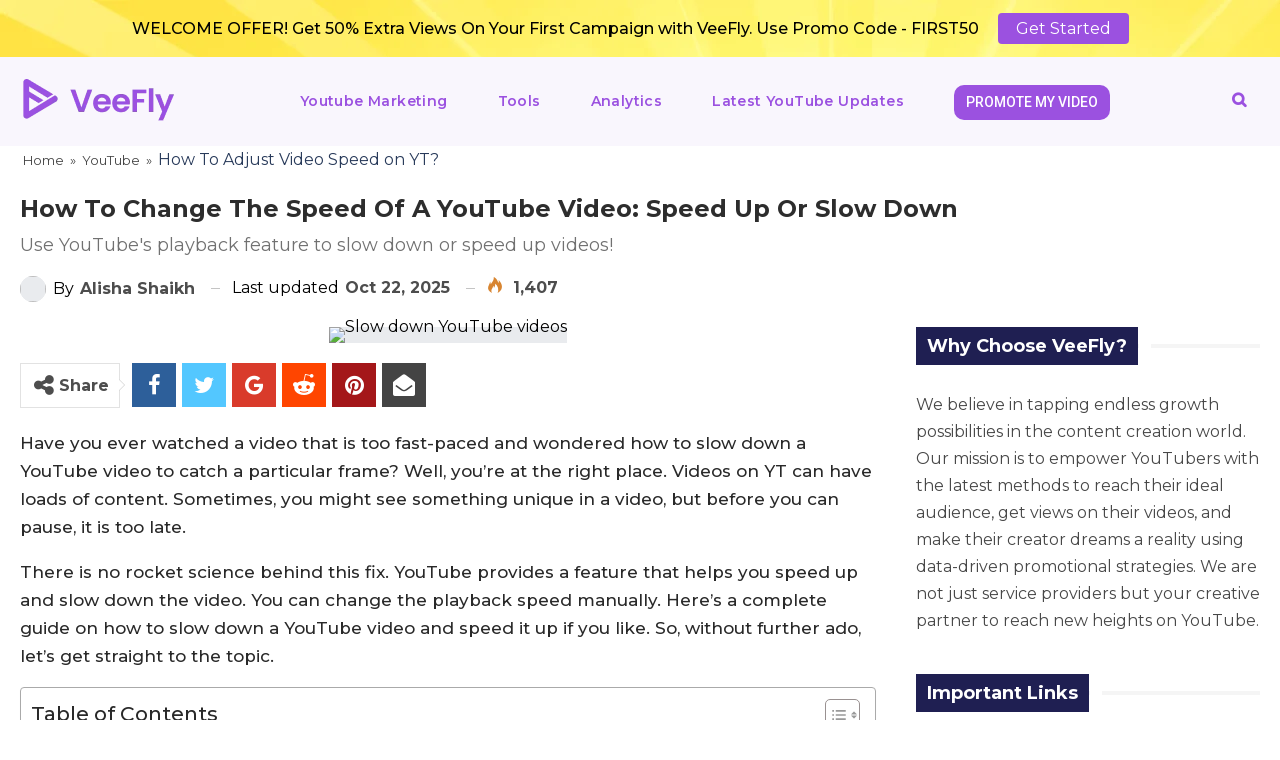

--- FILE ---
content_type: text/html; charset=UTF-8
request_url: https://blog.veefly.com/youtube/how-to-slow-down-or-speed-up-a-youtube-video/
body_size: 27686
content:
	<!DOCTYPE html>
		<!--[if IE 8]>
	<html class="ie ie8" lang="en-US"> <![endif]-->
	<!--[if IE 9]>
	<html class="ie ie9" lang="en-US"> <![endif]-->
	<!--[if gt IE 9]><!-->
<html lang="en-US"> <!--<![endif]-->
	<head>
				<meta charset="UTF-8">
		<meta http-equiv="X-UA-Compatible" content="IE=edge">
		<meta name="viewport" content="width=device-width, initial-scale=1.0">
		<link rel="pingback" href="https://blog.veefly.com/xmlrpc.php"/>

		<meta name='robots' content='index, follow, max-image-preview:large, max-snippet:-1, max-video-preview:-1' />

	<!-- This site is optimized with the Yoast SEO Premium plugin v25.3.1 (Yoast SEO v25.3.1) - https://yoast.com/wordpress/plugins/seo/ -->
	<title>How To Slow Down Or Speed Up A YouTube Video?</title>
	<meta name="description" content="Learn how to slow down YouTube video or to speed them up using YT&#039;s playback speed feature. Follow this guide and watch video at your own pace" />
	<link rel="canonical" href="https://blog.veefly.com/youtube/how-to-slow-down-or-speed-up-a-youtube-video/" />
	<meta property="og:locale" content="en_US" />
	<meta property="og:type" content="article" />
	<meta property="og:title" content="How to Change the Speed of a YouTube Video: Speed Up or Slow Down" />
	<meta property="og:description" content="Use YouTube&#039;s playback feature to slow down or speed up videos!" />
	<meta property="og:url" content="https://blog.veefly.com/youtube/how-to-slow-down-or-speed-up-a-youtube-video/" />
	<meta property="og:site_name" content="Veefly Blog" />
	<meta property="article:published_time" content="2023-06-14T10:35:32+00:00" />
	<meta property="article:modified_time" content="2025-10-22T10:52:23+00:00" />
	<meta property="og:image" content="https://blog.veefly.com/wp-content/uploads/2023/06/Slow-down-YouTube-videos.jpg" />
	<meta property="og:image:width" content="1920" />
	<meta property="og:image:height" content="1080" />
	<meta property="og:image:type" content="image/jpeg" />
	<meta name="author" content="Alisha Shaikh" />
	<meta name="twitter:card" content="summary_large_image" />
	<meta name="twitter:label1" content="Written by" />
	<meta name="twitter:data1" content="Alisha Shaikh" />
	<meta name="twitter:label2" content="Est. reading time" />
	<meta name="twitter:data2" content="6 minutes" />
	<!-- / Yoast SEO Premium plugin. -->


<link rel='dns-prefetch' href='//fonts.googleapis.com' />
<link rel="alternate" type="application/rss+xml" title="Veefly Blog &raquo; Feed" href="https://blog.veefly.com/feed/" />
<link rel="alternate" type="application/rss+xml" title="Veefly Blog &raquo; Comments Feed" href="https://blog.veefly.com/comments/feed/" />
<link rel="alternate" title="oEmbed (JSON)" type="application/json+oembed" href="https://blog.veefly.com/wp-json/oembed/1.0/embed?url=https%3A%2F%2Fblog.veefly.com%2Fyoutube%2Fhow-to-slow-down-or-speed-up-a-youtube-video%2F" />
<link rel="alternate" title="oEmbed (XML)" type="text/xml+oembed" href="https://blog.veefly.com/wp-json/oembed/1.0/embed?url=https%3A%2F%2Fblog.veefly.com%2Fyoutube%2Fhow-to-slow-down-or-speed-up-a-youtube-video%2F&#038;format=xml" />
<style id='wp-img-auto-sizes-contain-inline-css' type='text/css'>
img:is([sizes=auto i],[sizes^="auto," i]){contain-intrinsic-size:3000px 1500px}
/*# sourceURL=wp-img-auto-sizes-contain-inline-css */
</style>

<link rel='stylesheet' id='hfe-widgets-style-css' href='https://blog.veefly.com/wp-content/plugins/header-footer-elementor/inc/widgets-css/frontend.css?ver=2.1.0' type='text/css' media='all' />
<style id='wp-emoji-styles-inline-css' type='text/css'>

	img.wp-smiley, img.emoji {
		display: inline !important;
		border: none !important;
		box-shadow: none !important;
		height: 1em !important;
		width: 1em !important;
		margin: 0 0.07em !important;
		vertical-align: -0.1em !important;
		background: none !important;
		padding: 0 !important;
	}
/*# sourceURL=wp-emoji-styles-inline-css */
</style>
<link rel='stylesheet' id='wp-block-library-css' href='https://blog.veefly.com/wp-includes/css/dist/block-library/style.min.css?ver=6.9' type='text/css' media='all' />
<style id='global-styles-inline-css' type='text/css'>
:root{--wp--preset--aspect-ratio--square: 1;--wp--preset--aspect-ratio--4-3: 4/3;--wp--preset--aspect-ratio--3-4: 3/4;--wp--preset--aspect-ratio--3-2: 3/2;--wp--preset--aspect-ratio--2-3: 2/3;--wp--preset--aspect-ratio--16-9: 16/9;--wp--preset--aspect-ratio--9-16: 9/16;--wp--preset--color--black: #000000;--wp--preset--color--cyan-bluish-gray: #abb8c3;--wp--preset--color--white: #ffffff;--wp--preset--color--pale-pink: #f78da7;--wp--preset--color--vivid-red: #cf2e2e;--wp--preset--color--luminous-vivid-orange: #ff6900;--wp--preset--color--luminous-vivid-amber: #fcb900;--wp--preset--color--light-green-cyan: #7bdcb5;--wp--preset--color--vivid-green-cyan: #00d084;--wp--preset--color--pale-cyan-blue: #8ed1fc;--wp--preset--color--vivid-cyan-blue: #0693e3;--wp--preset--color--vivid-purple: #9b51e0;--wp--preset--gradient--vivid-cyan-blue-to-vivid-purple: linear-gradient(135deg,rgb(6,147,227) 0%,rgb(155,81,224) 100%);--wp--preset--gradient--light-green-cyan-to-vivid-green-cyan: linear-gradient(135deg,rgb(122,220,180) 0%,rgb(0,208,130) 100%);--wp--preset--gradient--luminous-vivid-amber-to-luminous-vivid-orange: linear-gradient(135deg,rgb(252,185,0) 0%,rgb(255,105,0) 100%);--wp--preset--gradient--luminous-vivid-orange-to-vivid-red: linear-gradient(135deg,rgb(255,105,0) 0%,rgb(207,46,46) 100%);--wp--preset--gradient--very-light-gray-to-cyan-bluish-gray: linear-gradient(135deg,rgb(238,238,238) 0%,rgb(169,184,195) 100%);--wp--preset--gradient--cool-to-warm-spectrum: linear-gradient(135deg,rgb(74,234,220) 0%,rgb(151,120,209) 20%,rgb(207,42,186) 40%,rgb(238,44,130) 60%,rgb(251,105,98) 80%,rgb(254,248,76) 100%);--wp--preset--gradient--blush-light-purple: linear-gradient(135deg,rgb(255,206,236) 0%,rgb(152,150,240) 100%);--wp--preset--gradient--blush-bordeaux: linear-gradient(135deg,rgb(254,205,165) 0%,rgb(254,45,45) 50%,rgb(107,0,62) 100%);--wp--preset--gradient--luminous-dusk: linear-gradient(135deg,rgb(255,203,112) 0%,rgb(199,81,192) 50%,rgb(65,88,208) 100%);--wp--preset--gradient--pale-ocean: linear-gradient(135deg,rgb(255,245,203) 0%,rgb(182,227,212) 50%,rgb(51,167,181) 100%);--wp--preset--gradient--electric-grass: linear-gradient(135deg,rgb(202,248,128) 0%,rgb(113,206,126) 100%);--wp--preset--gradient--midnight: linear-gradient(135deg,rgb(2,3,129) 0%,rgb(40,116,252) 100%);--wp--preset--font-size--small: 13px;--wp--preset--font-size--medium: 20px;--wp--preset--font-size--large: 36px;--wp--preset--font-size--x-large: 42px;--wp--preset--spacing--20: 0.44rem;--wp--preset--spacing--30: 0.67rem;--wp--preset--spacing--40: 1rem;--wp--preset--spacing--50: 1.5rem;--wp--preset--spacing--60: 2.25rem;--wp--preset--spacing--70: 3.38rem;--wp--preset--spacing--80: 5.06rem;--wp--preset--shadow--natural: 6px 6px 9px rgba(0, 0, 0, 0.2);--wp--preset--shadow--deep: 12px 12px 50px rgba(0, 0, 0, 0.4);--wp--preset--shadow--sharp: 6px 6px 0px rgba(0, 0, 0, 0.2);--wp--preset--shadow--outlined: 6px 6px 0px -3px rgb(255, 255, 255), 6px 6px rgb(0, 0, 0);--wp--preset--shadow--crisp: 6px 6px 0px rgb(0, 0, 0);}:where(.is-layout-flex){gap: 0.5em;}:where(.is-layout-grid){gap: 0.5em;}body .is-layout-flex{display: flex;}.is-layout-flex{flex-wrap: wrap;align-items: center;}.is-layout-flex > :is(*, div){margin: 0;}body .is-layout-grid{display: grid;}.is-layout-grid > :is(*, div){margin: 0;}:where(.wp-block-columns.is-layout-flex){gap: 2em;}:where(.wp-block-columns.is-layout-grid){gap: 2em;}:where(.wp-block-post-template.is-layout-flex){gap: 1.25em;}:where(.wp-block-post-template.is-layout-grid){gap: 1.25em;}.has-black-color{color: var(--wp--preset--color--black) !important;}.has-cyan-bluish-gray-color{color: var(--wp--preset--color--cyan-bluish-gray) !important;}.has-white-color{color: var(--wp--preset--color--white) !important;}.has-pale-pink-color{color: var(--wp--preset--color--pale-pink) !important;}.has-vivid-red-color{color: var(--wp--preset--color--vivid-red) !important;}.has-luminous-vivid-orange-color{color: var(--wp--preset--color--luminous-vivid-orange) !important;}.has-luminous-vivid-amber-color{color: var(--wp--preset--color--luminous-vivid-amber) !important;}.has-light-green-cyan-color{color: var(--wp--preset--color--light-green-cyan) !important;}.has-vivid-green-cyan-color{color: var(--wp--preset--color--vivid-green-cyan) !important;}.has-pale-cyan-blue-color{color: var(--wp--preset--color--pale-cyan-blue) !important;}.has-vivid-cyan-blue-color{color: var(--wp--preset--color--vivid-cyan-blue) !important;}.has-vivid-purple-color{color: var(--wp--preset--color--vivid-purple) !important;}.has-black-background-color{background-color: var(--wp--preset--color--black) !important;}.has-cyan-bluish-gray-background-color{background-color: var(--wp--preset--color--cyan-bluish-gray) !important;}.has-white-background-color{background-color: var(--wp--preset--color--white) !important;}.has-pale-pink-background-color{background-color: var(--wp--preset--color--pale-pink) !important;}.has-vivid-red-background-color{background-color: var(--wp--preset--color--vivid-red) !important;}.has-luminous-vivid-orange-background-color{background-color: var(--wp--preset--color--luminous-vivid-orange) !important;}.has-luminous-vivid-amber-background-color{background-color: var(--wp--preset--color--luminous-vivid-amber) !important;}.has-light-green-cyan-background-color{background-color: var(--wp--preset--color--light-green-cyan) !important;}.has-vivid-green-cyan-background-color{background-color: var(--wp--preset--color--vivid-green-cyan) !important;}.has-pale-cyan-blue-background-color{background-color: var(--wp--preset--color--pale-cyan-blue) !important;}.has-vivid-cyan-blue-background-color{background-color: var(--wp--preset--color--vivid-cyan-blue) !important;}.has-vivid-purple-background-color{background-color: var(--wp--preset--color--vivid-purple) !important;}.has-black-border-color{border-color: var(--wp--preset--color--black) !important;}.has-cyan-bluish-gray-border-color{border-color: var(--wp--preset--color--cyan-bluish-gray) !important;}.has-white-border-color{border-color: var(--wp--preset--color--white) !important;}.has-pale-pink-border-color{border-color: var(--wp--preset--color--pale-pink) !important;}.has-vivid-red-border-color{border-color: var(--wp--preset--color--vivid-red) !important;}.has-luminous-vivid-orange-border-color{border-color: var(--wp--preset--color--luminous-vivid-orange) !important;}.has-luminous-vivid-amber-border-color{border-color: var(--wp--preset--color--luminous-vivid-amber) !important;}.has-light-green-cyan-border-color{border-color: var(--wp--preset--color--light-green-cyan) !important;}.has-vivid-green-cyan-border-color{border-color: var(--wp--preset--color--vivid-green-cyan) !important;}.has-pale-cyan-blue-border-color{border-color: var(--wp--preset--color--pale-cyan-blue) !important;}.has-vivid-cyan-blue-border-color{border-color: var(--wp--preset--color--vivid-cyan-blue) !important;}.has-vivid-purple-border-color{border-color: var(--wp--preset--color--vivid-purple) !important;}.has-vivid-cyan-blue-to-vivid-purple-gradient-background{background: var(--wp--preset--gradient--vivid-cyan-blue-to-vivid-purple) !important;}.has-light-green-cyan-to-vivid-green-cyan-gradient-background{background: var(--wp--preset--gradient--light-green-cyan-to-vivid-green-cyan) !important;}.has-luminous-vivid-amber-to-luminous-vivid-orange-gradient-background{background: var(--wp--preset--gradient--luminous-vivid-amber-to-luminous-vivid-orange) !important;}.has-luminous-vivid-orange-to-vivid-red-gradient-background{background: var(--wp--preset--gradient--luminous-vivid-orange-to-vivid-red) !important;}.has-very-light-gray-to-cyan-bluish-gray-gradient-background{background: var(--wp--preset--gradient--very-light-gray-to-cyan-bluish-gray) !important;}.has-cool-to-warm-spectrum-gradient-background{background: var(--wp--preset--gradient--cool-to-warm-spectrum) !important;}.has-blush-light-purple-gradient-background{background: var(--wp--preset--gradient--blush-light-purple) !important;}.has-blush-bordeaux-gradient-background{background: var(--wp--preset--gradient--blush-bordeaux) !important;}.has-luminous-dusk-gradient-background{background: var(--wp--preset--gradient--luminous-dusk) !important;}.has-pale-ocean-gradient-background{background: var(--wp--preset--gradient--pale-ocean) !important;}.has-electric-grass-gradient-background{background: var(--wp--preset--gradient--electric-grass) !important;}.has-midnight-gradient-background{background: var(--wp--preset--gradient--midnight) !important;}.has-small-font-size{font-size: var(--wp--preset--font-size--small) !important;}.has-medium-font-size{font-size: var(--wp--preset--font-size--medium) !important;}.has-large-font-size{font-size: var(--wp--preset--font-size--large) !important;}.has-x-large-font-size{font-size: var(--wp--preset--font-size--x-large) !important;}
/*# sourceURL=global-styles-inline-css */
</style>

<style id='classic-theme-styles-inline-css' type='text/css'>
/*! This file is auto-generated */
.wp-block-button__link{color:#fff;background-color:#32373c;border-radius:9999px;box-shadow:none;text-decoration:none;padding:calc(.667em + 2px) calc(1.333em + 2px);font-size:1.125em}.wp-block-file__button{background:#32373c;color:#fff;text-decoration:none}
/*# sourceURL=/wp-includes/css/classic-themes.min.css */
</style>
<link rel='stylesheet' id='better-playlist-css' href='https://blog.veefly.com/wp-content/plugins/better-playlist/css/better-playlist.min.css?ver=1.5.0' type='text/css' media='all' />
<link rel='stylesheet' id='bs-icons-css' href='https://blog.veefly.com/wp-content/themes/publisher/includes/libs/better-framework/assets/css/bs-icons.css?ver=3.11.18' type='text/css' media='all' />
<link rel='stylesheet' id='better-social-counter-css' href='https://blog.veefly.com/wp-content/plugins/better-social-counter/css/style.min.css?ver=1.13.2' type='text/css' media='all' />
<link rel='stylesheet' id='ez-toc-css' href='https://blog.veefly.com/wp-content/plugins/easy-table-of-contents/assets/css/screen.min.css?ver=2.0.72' type='text/css' media='all' />
<style id='ez-toc-inline-css' type='text/css'>
div#ez-toc-container .ez-toc-title {font-size: 120%;}div#ez-toc-container .ez-toc-title {font-weight: 500;}div#ez-toc-container ul li {font-size: 95%;}div#ez-toc-container ul li {font-weight: 500;}div#ez-toc-container nav ul ul li {font-size: 90%;}div#ez-toc-container {width: 100%;}
.ez-toc-container-direction {direction: ltr;}.ez-toc-counter ul {direction: ltr;counter-reset: item ;}.ez-toc-counter nav ul li a::before {content: counter(item, numeric) '. ';margin-right: .2em; counter-increment: item;flex-grow: 0;flex-shrink: 0;float: left; }.ez-toc-widget-direction {direction: ltr;}.ez-toc-widget-container ul {direction: ltr;counter-reset: item ;}.ez-toc-widget-container nav ul li a::before {content: counter(item, numeric) '. ';margin-right: .2em; counter-increment: item;flex-grow: 0;flex-shrink: 0;float: left; }
/*# sourceURL=ez-toc-inline-css */
</style>
<link rel='stylesheet' id='hfe-style-css' href='https://blog.veefly.com/wp-content/plugins/header-footer-elementor/assets/css/header-footer-elementor.css?ver=2.1.0' type='text/css' media='all' />
<link rel='stylesheet' id='elementor-frontend-css' href='https://blog.veefly.com/wp-content/plugins/elementor/assets/css/frontend.min.css?ver=3.27.1' type='text/css' media='all' />
<link rel='stylesheet' id='elementor-post-29646-css' href='https://blog.veefly.com/wp-content/uploads/elementor/css/post-29646.css?ver=1769521301' type='text/css' media='all' />
<link rel='stylesheet' id='elementor-post-29647-css' href='https://blog.veefly.com/wp-content/uploads/elementor/css/post-29647.css?ver=1769596021' type='text/css' media='all' />
<link rel='stylesheet' id='bf-slick-css' href='https://blog.veefly.com/wp-content/themes/publisher/includes/libs/better-framework/assets/css/slick.min.css?ver=3.11.18' type='text/css' media='all' />
<link rel='stylesheet' id='blockquote-pack-pro-css' href='https://blog.veefly.com/wp-content/plugins/blockquote-pack-pro/css/blockquote-pack.min.css?ver=1.3.3' type='text/css' media='all' />
<link rel='stylesheet' id='smart-lists-pack-pro-css' href='https://blog.veefly.com/wp-content/plugins/smart-lists-pack-pro/css/smart-lists-pack.min.css?ver=1.4.4' type='text/css' media='all' />
<link rel='stylesheet' id='pretty-photo-css' href='https://blog.veefly.com/wp-content/themes/publisher/includes/libs/better-framework/assets/css/pretty-photo.min.css?ver=3.11.18' type='text/css' media='all' />
<link rel='stylesheet' id='theme-libs-css' href='https://blog.veefly.com/wp-content/themes/publisher/css/theme-libs.min.css?ver=7.10.0' type='text/css' media='all' />
<link rel='stylesheet' id='fontawesome-css' href='https://blog.veefly.com/wp-content/themes/publisher/includes/libs/better-framework/assets/css/font-awesome.min.css?ver=3.11.18' type='text/css' media='all' />
<link rel='stylesheet' id='publisher-css' href='https://blog.veefly.com/wp-content/themes/publisher/style-7.10.0.min.css?ver=7.10.0' type='text/css' media='all' />
<link rel='stylesheet' id='publisher-child-css' href='https://blog.veefly.com/wp-content/themes/publisher-child/style.css?ver=1.0.0' type='text/css' media='all' />
<link rel='stylesheet' id='hfe-elementor-icons-css' href='https://blog.veefly.com/wp-content/plugins/elementor/assets/lib/eicons/css/elementor-icons.min.css?ver=5.34.0' type='text/css' media='all' />
<link rel='stylesheet' id='hfe-icons-list-css' href='https://blog.veefly.com/wp-content/plugins/elementor/assets/css/widget-icon-list.min.css?ver=3.24.3' type='text/css' media='all' />
<link rel='stylesheet' id='hfe-social-icons-css' href='https://blog.veefly.com/wp-content/plugins/elementor/assets/css/widget-social-icons.min.css?ver=3.24.0' type='text/css' media='all' />
<link rel='stylesheet' id='hfe-social-share-icons-brands-css' href='https://blog.veefly.com/wp-content/plugins/elementor/assets/lib/font-awesome/css/brands.css?ver=5.15.3' type='text/css' media='all' />
<link rel='stylesheet' id='hfe-social-share-icons-fontawesome-css' href='https://blog.veefly.com/wp-content/plugins/elementor/assets/lib/font-awesome/css/fontawesome.css?ver=5.15.3' type='text/css' media='all' />
<link rel='stylesheet' id='hfe-nav-menu-icons-css' href='https://blog.veefly.com/wp-content/plugins/elementor/assets/lib/font-awesome/css/solid.css?ver=5.15.3' type='text/css' media='all' />
<link rel='stylesheet' id='better-framework-main-fonts-css' href='https://fonts.googleapis.com/css?family=Montserrat:400,700,500,600%7CRoboto:500,400,400italic&#038;display=swap' type='text/css' media='all' />
<link rel='stylesheet' id='publisher-theme-bold-mag-css' href='https://blog.veefly.com/wp-content/themes/publisher/includes/styles/bold-mag/style.min.css?ver=7.10.0' type='text/css' media='all' />
<link rel='stylesheet' id='google-fonts-1-css' href='https://fonts.googleapis.com/css?family=Roboto%3A100%2C100italic%2C200%2C200italic%2C300%2C300italic%2C400%2C400italic%2C500%2C500italic%2C600%2C600italic%2C700%2C700italic%2C800%2C800italic%2C900%2C900italic%7CRoboto+Slab%3A100%2C100italic%2C200%2C200italic%2C300%2C300italic%2C400%2C400italic%2C500%2C500italic%2C600%2C600italic%2C700%2C700italic%2C800%2C800italic%2C900%2C900italic&#038;display=swap&#038;ver=6.9' type='text/css' media='all' />
<link rel="preconnect" href="https://fonts.gstatic.com/" crossorigin><script type="302c7018b20139701f70e6a9-text/javascript" src="https://blog.veefly.com/wp-includes/js/jquery/jquery.min.js?ver=3.7.1" id="jquery-core-js"></script>
<script type="302c7018b20139701f70e6a9-text/javascript" src="https://blog.veefly.com/wp-includes/js/jquery/jquery-migrate.min.js?ver=3.4.1" id="jquery-migrate-js"></script>
<script type="302c7018b20139701f70e6a9-text/javascript" id="jquery-js-after">
/* <![CDATA[ */
!function($){"use strict";$(document).ready(function(){$(this).scrollTop()>100&&$(".hfe-scroll-to-top-wrap").removeClass("hfe-scroll-to-top-hide"),$(window).scroll(function(){$(this).scrollTop()<100?$(".hfe-scroll-to-top-wrap").fadeOut(300):$(".hfe-scroll-to-top-wrap").fadeIn(300)}),$(".hfe-scroll-to-top-wrap").on("click",function(){$("html, body").animate({scrollTop:0},300);return!1})})}(jQuery);
//# sourceURL=jquery-js-after
/* ]]> */
</script>
<link rel="https://api.w.org/" href="https://blog.veefly.com/wp-json/" /><link rel="alternate" title="JSON" type="application/json" href="https://blog.veefly.com/wp-json/wp/v2/posts/18403" /><link rel="EditURI" type="application/rsd+xml" title="RSD" href="https://blog.veefly.com/xmlrpc.php?rsd" />
<meta name="generator" content="WordPress 6.9" />
<link rel='shortlink' href='https://blog.veefly.com/?p=18403' />
<!-- Google Tag Manager -->
<script type="302c7018b20139701f70e6a9-text/javascript">(function(w,d,s,l,i){w[l]=w[l]||[];w[l].push({'gtm.start':
new Date().getTime(),event:'gtm.js'});var f=d.getElementsByTagName(s)[0],
j=d.createElement(s),dl=l!='dataLayer'?'&l='+l:'';j.async=true;j.src=
'https://www.googletagmanager.com/gtm.js?id='+i+dl;f.parentNode.insertBefore(j,f);
})(window,document,'script','dataLayer','GTM-WQ8M78R');</script>
<!-- End Google Tag Manager -->

<!-- Global site tag (gtag.js) - Google Analytics -->
<script async src="https://www.googletagmanager.com/gtag/js?id=UA-176715867-3" type="302c7018b20139701f70e6a9-text/javascript"></script>
<script type="302c7018b20139701f70e6a9-text/javascript">
  window.dataLayer = window.dataLayer || [];
  function gtag(){dataLayer.push(arguments);}
  gtag('js', new Date());

  gtag('config', 'UA-176715867-3');
</script>			<link rel="shortcut icon" href="https://blog.veefly.com/wp-content/uploads/2021/07/veefly-icon.png"><meta name="generator" content="Elementor 3.27.1; features: e_font_icon_svg, additional_custom_breakpoints, e_element_cache; settings: css_print_method-external, google_font-enabled, font_display-swap">

<!-- Schema & Structured Data For WP v1.39 - -->
<script type="application/ld+json" class="saswp-schema-markup-output">
[{"@context":"https:\/\/schema.org\/","@type":"HowTo","@id":"HowTo","name":"","description":"","datePublished":"","dateModified":"","video":{"name":"","description":"","thumbnailUrl":"","contentUrl":"","embedUrl":"","uploadDate":"","duration":"","@type":"VideoObject","hasPart":[]},"totalTime":"","about":[{"@type":"Thing","name":""}],"review":[],"image":[{"@type":"ImageObject","@id":"https:\/\/blog.veefly.com\/youtube\/how-to-slow-down-or-speed-up-a-youtube-video\/#primaryimage","url":"https:\/\/blog.veefly.com\/wp-content\/uploads\/2023\/06\/Slow-down-YouTube-videos.jpg","width":"1920","height":"1080","caption":"Slow down YouTube videos"},{"@type":"ImageObject","url":"https:\/\/blog.veefly.com\/wp-content\/uploads\/2023\/06\/Slow-down-YouTube-videos-1200x900.jpg","width":"1200","height":"900","caption":"Slow down YouTube videos"},{"@type":"ImageObject","url":"https:\/\/blog.veefly.com\/wp-content\/uploads\/2023\/06\/Slow-down-YouTube-videos-1200x675.jpg","width":"1200","height":"675","caption":"Slow down YouTube videos"},{"@type":"ImageObject","url":"https:\/\/blog.veefly.com\/wp-content\/uploads\/2023\/06\/Slow-down-YouTube-videos-1080x1080.jpg","width":"1080","height":"1080","caption":"Slow down YouTube videos"},{"@type":"ImageObject","url":"https:\/\/blog.veefly.com\/wp-content\/uploads\/2023\/06\/how-to-slow-down-a-youtube-video-on-mobile-.jpg","width":1920,"height":1080,"caption":"how to slow down a youtube video on mobile"},{"@type":"ImageObject","url":"https:\/\/blog.veefly.com\/wp-content\/uploads\/2023\/06\/how-to-slow-down-a-youtube-video-on-mobile-1.jpg","width":1920,"height":1080,"caption":"how to slow down a youtube video on mobile"},{"@type":"ImageObject","url":"https:\/\/blog.veefly.com\/wp-content\/uploads\/2023\/06\/slow-down-a-youtube-video-on-desktop.jpg","width":1920,"height":1080,"caption":"slow down a youtube video on desktop"},{"@type":"ImageObject","url":"https:\/\/blog.veefly.com\/wp-content\/uploads\/2023\/06\/how-to-slow-down-a-YT-video-on-desktop.jpg","width":1920,"height":1080,"caption":"how to slow down a YT video on desktop"},{"@type":"ImageObject","url":"https:\/\/blog.veefly.com\/wp-content\/uploads\/2023\/06\/Custom-playback-speed-on-YouTube.jpg","width":1920,"height":1080,"caption":"Custom playback speed on YouTube"}]},

{"@context":"https:\/\/schema.org\/","@type":"FAQPage","@id":"FAQ","headline":"How to Change the Speed of a YouTube Video: Speed Up or Slow Down","keywords":"YouTube Video Speed,","datePublished":"2023-06-14T00:00:00Z","dateModified":"2025-06-30T00:00:00Z","dateCreated":"2023-06-14T00:00:00Z","author":{"@type":"Person","name":"Alisha Shaikh","description":"I help budding creators to tap into success on all social media platforms. Explore hacks and tips with me that answer every query of yours and make you take the top spot as an influencer!","url":"https:\/\/blog.veefly.com\/","image":{"@type":"ImageObject","url":"https:\/\/secure.gravatar.com\/avatar\/a1d3ece26991ffa2c48f572f5c3ce51d381d85ce9be36fe3b53afebcb41b8fd5?s=96&d=mm&r=g"}},"mainEntity":[{"@type":"Question","name":"Q1. How Does The YouTube Speed Work?","acceptedAnswer":{"@type":"Answer","text":"YouTube\u2019s Playback speed feature allows users to select a playback speed between 0.25x to 2x the normal speed of a video. The selected speed will be directly applied to the whole video.\r\n\r\n"}},{"@type":"Question","name":"Q2. What Is The Shortcut To Reduce Speed On YouTube?","acceptedAnswer":{"@type":"Answer","text":"To reduce the speed of any video on YouTube, simply press the \u201cshift + .\u201d\r\n\r\n"}},{"@type":"Question","name":"Q3. Can You Change A YouTube Video\u2019s Speed Without Taking It Down?","acceptedAnswer":{"@type":"Answer","text":"Unfortunately, if you have uploaded a video and want to edit its playback speed, you cannot do that. YouTube does not allow this feature to edit any video and reupload it. To change the speed, you must first take the video down, edit it, and reupload it.\r\n\r\n"}},{"@type":"Question","name":"Q4. Can You Slow Down A YouTube Video In YouTube Editor?","acceptedAnswer":{"@type":"Answer","text":"Yes, you can edit the playback speed of any YT video using any YouTube editors available online. You just need to upload the video on the editing app, make changes, and save it.\r\n\r\n"}},{"@type":"Question","name":"Q5. How Can I Change The Playback Speed Of A YouTube Video?","acceptedAnswer":{"@type":"Answer","text":"Yes, you can change the playback speed of a YT video. You can either slow down YouTube videos or increase the speed of the video. The playback speed will change both the audio and video speed. Follow these steps in the YouTube app while watching a video. Tap on the gear icon on the top right of the video and tap on the playback speed; you can increase the speed by 2x and reduce the speed up to 0.25x.\r\n\r\n"}},{"@type":"Question","name":"Q6. Can I Set A Default Playback Speed For All YouTube Videos?","acceptedAnswer":{"@type":"Answer","text":"Yes, once you know how do you slow down a video on YouTube or vice-versa, you can change the speed whenever you think the video is too long. You can even reduce the speed if you want to watch the video intricately.\r\n\r\n"}},{"@type":"Question","name":"Q7. Does Changing The Playback Speed Affect The Audio Quality Of the Video?","acceptedAnswer":{"@type":"Answer","text":"Yes, changing the speed can affect the audio quality. For example, if you reduce the playback speed, the audio pitch will change, and you may come across a deep, heavy voice. On the other hand, when you increase the speed, the sound will be high-pitched.\r\n\r\n"}}],"image":[{"@type":"ImageObject","@id":"https:\/\/blog.veefly.com\/youtube\/how-to-slow-down-or-speed-up-a-youtube-video\/#primaryimage","url":"https:\/\/blog.veefly.com\/wp-content\/uploads\/2023\/06\/Slow-down-YouTube-videos.jpg","width":"1920","height":"1080","caption":"Slow down YouTube videos"},{"@type":"ImageObject","url":"https:\/\/blog.veefly.com\/wp-content\/uploads\/2023\/06\/Slow-down-YouTube-videos-1200x900.jpg","width":"1200","height":"900","caption":"Slow down YouTube videos"},{"@type":"ImageObject","url":"https:\/\/blog.veefly.com\/wp-content\/uploads\/2023\/06\/Slow-down-YouTube-videos-1200x675.jpg","width":"1200","height":"675","caption":"Slow down YouTube videos"},{"@type":"ImageObject","url":"https:\/\/blog.veefly.com\/wp-content\/uploads\/2023\/06\/Slow-down-YouTube-videos-1080x1080.jpg","width":"1080","height":"1080","caption":"Slow down YouTube videos"},{"@type":"ImageObject","url":"https:\/\/blog.veefly.com\/wp-content\/uploads\/2023\/06\/how-to-slow-down-a-youtube-video-on-mobile-.jpg","width":1920,"height":1080,"caption":"how to slow down a youtube video on mobile"},{"@type":"ImageObject","url":"https:\/\/blog.veefly.com\/wp-content\/uploads\/2023\/06\/how-to-slow-down-a-youtube-video-on-mobile-1.jpg","width":1920,"height":1080,"caption":"how to slow down a youtube video on mobile"},{"@type":"ImageObject","url":"https:\/\/blog.veefly.com\/wp-content\/uploads\/2023\/06\/slow-down-a-youtube-video-on-desktop.jpg","width":1920,"height":1080,"caption":"slow down a youtube video on desktop"},{"@type":"ImageObject","url":"https:\/\/blog.veefly.com\/wp-content\/uploads\/2023\/06\/how-to-slow-down-a-YT-video-on-desktop.jpg","width":1920,"height":1080,"caption":"how to slow down a YT video on desktop"},{"@type":"ImageObject","url":"https:\/\/blog.veefly.com\/wp-content\/uploads\/2023\/06\/Custom-playback-speed-on-YouTube.jpg","width":1920,"height":1080,"caption":"Custom playback speed on YouTube"}]}]
</script>

			<style>
				.e-con.e-parent:nth-of-type(n+4):not(.e-lazyloaded):not(.e-no-lazyload),
				.e-con.e-parent:nth-of-type(n+4):not(.e-lazyloaded):not(.e-no-lazyload) * {
					background-image: none !important;
				}
				@media screen and (max-height: 1024px) {
					.e-con.e-parent:nth-of-type(n+3):not(.e-lazyloaded):not(.e-no-lazyload),
					.e-con.e-parent:nth-of-type(n+3):not(.e-lazyloaded):not(.e-no-lazyload) * {
						background-image: none !important;
					}
				}
				@media screen and (max-height: 640px) {
					.e-con.e-parent:nth-of-type(n+2):not(.e-lazyloaded):not(.e-no-lazyload),
					.e-con.e-parent:nth-of-type(n+2):not(.e-lazyloaded):not(.e-no-lazyload) * {
						background-image: none !important;
					}
				}
			</style>
			<meta name="generator" content="Powered by WPBakery Page Builder - drag and drop page builder for WordPress."/>
<script type="application/ld+json">{
    "@context": "http://schema.org/",
    "@type": "Organization",
    "@id": "#organization",
    "logo": {
        "@type": "ImageObject",
        "url": "https://blog.veefly.com/wp-content/uploads/2024/06/veefly-logo-neww.png"
    },
    "url": "https://blog.veefly.com/",
    "name": "Veefly Blog",
    "description": "Boost Your YouTube Videos"
}</script>
<script type="application/ld+json">{
    "@context": "http://schema.org/",
    "@type": "WebSite",
    "name": "Veefly Blog",
    "alternateName": "Boost Your YouTube Videos",
    "url": "https://blog.veefly.com/"
}</script>
<script type="application/ld+json">{
    "@context": "http://schema.org/",
    "@type": "BlogPosting",
    "headline": "How to Change the Speed of a YouTube Video: Speed Up or Slow Down",
    "description": "Use YouTube's playback feature to slow down or speed up videos!",
    "datePublished": "2023-06-14",
    "dateModified": "2025-10-22",
    "author": {
        "@type": "Person",
        "@id": "#person-AlishaShaikh",
        "name": "Alisha Shaikh"
    },
    "image": "https://blog.veefly.com/wp-content/uploads/2023/06/Slow-down-YouTube-videos.jpg",
    "interactionStatistic": [
        {
            "@type": "InteractionCounter",
            "interactionType": "http://schema.org/CommentAction",
            "userInteractionCount": "0"
        }
    ],
    "publisher": {
        "@id": "#organization"
    },
    "mainEntityOfPage": "https://blog.veefly.com/youtube/how-to-slow-down-or-speed-up-a-youtube-video/"
}</script>
<link rel='stylesheet' id='7.10.0-1769595908' href='https://blog.veefly.com/wp-content/bs-booster-cache/a388a342df57e29b2b0a0645ea602602.css' type='text/css' media='all' />
<link rel="icon" href="https://blog.veefly.com/wp-content/uploads/2024/12/cropped-favicon-32x32.png" sizes="32x32" />
<link rel="icon" href="https://blog.veefly.com/wp-content/uploads/2024/12/cropped-favicon-192x192.png" sizes="192x192" />
<link rel="apple-touch-icon" href="https://blog.veefly.com/wp-content/uploads/2024/12/cropped-favicon-180x180.png" />
<meta name="msapplication-TileImage" content="https://blog.veefly.com/wp-content/uploads/2024/12/cropped-favicon-270x270.png" />

<!-- BetterFramework Head Inline CSS -->
<style>
.widget.widget_nav_menu ul.menu li>a:hover {
    color: #283a5a !important;
}
.widget.widget_nav_menu ul.menu li.current-menu-item>a{color:#283a5a !important;}

.promote-video{
    box-shadow:none !important;
    height: inherit  !important;
    -webkit-box-shadow: none  !important;
    color: #232226 !important;
    background-color: rgba(23, 22, 26, 0.04) !important;
    border: 1px solid transparent !important;
    width: 100% !important;
    padding: 14px 15px !important;
    line-height: 1.3 !important;
    -webkit-border-radius: 5px !important;
    border-radius: 5px !important;
    position: relative !important;
    -webkit-appearance: none !important;
    -webkit-transition: all cubic-bezier(0.4, 0, 0.2, 1) 0.4s !important;
    -o-transition: all cubic-bezier(0.4, 0, 0.2, 1) 0.4s !important;
    transition: all cubic-bezier(0.4, 0, 0.2, 1) 0.4s !important;
    outline: none !important;
    font-family: inherit !important;
    font-weight: 400 !important;
    font-size: inherit !important;
}

.h-text{
    line-height:30px !important;
}

.site-header.header-style-8 .site-branding .logo, .site-header.header-style-8 .site-branding .logo img{
    max-height: 50px !important;
}

.footer-column-1 img.logo-image {
    width: 200px !important;
}

.listing-item-blog-1 .featured .img-holder.img-holder:before, .listing-item-blog-5 .featured .img-holder.img-holder:before{
    padding-top: 59% !important;
    
}

.grid-blogs article .item-inner , .category .listing-grid-1 article .item-inner{
    background: #fff;
    padding: 15px;
    border-radius: 10px;
    box-shadow: 0px 4px 40px 0px #00000026;
    min-height: 32vh;
}

.blog-sidebar {
    background: #fff;
    box-shadow: 0px 4px 40px 0px #00000026;
    padding-top: 20px;
    border-radius: 10px;    
}

.bs-pagination.bs-ajax-pagination.more_btn .btn-bs-pagination , a.btn-bs-pagination:hover {
    background: #9b51e0 !important;
    color: #fff !important;
    border-radius: 10px !important;
    border: none;
    font-weight: 600;
}

.fa-arrow-up:before
{
   color: #1f1f52;
}

.page-layout-no-sidebar div .content-container div div > .content-column > .listing-grid {
    padding-left: 10px;
    padding-right: 10px;
    width: 100%;
    margin-right: auto !important;
    margin-left: auto !important;
}

@media (min-width: 768px) {
    .page-id-84 div .content-container div div > .content-column > .listing-grid {
        padding-left: calc(var(--publisher-spacing-half) * 1px);
        padding-right: calc(var(--publisher-spacing-half) * 1px);
        width: var(--publisher-site-width-2-col-content-col);
    }
}

</style>
<!-- /BetterFramework Head Inline CSS-->
		<style type="text/css" id="wp-custom-css">
			#footer1{
	background: #1f1f52 ;
}
.post-subtitle{
	width:65%;
}
.fa, .fas {
	font-family: 'FontAwesome' !important;
}
.summaraize-wrap{
	display:none;
}

#block-49 .summaraize-wrap{
	display:block;
}

#block-49 .summaraize-wrap .summaraize.light {
    background-color: #fff;
    border: 0;
    padding: 0px 0;
    margin: 0px 0;
    border-radius: 0;
}
.summaraize.light h2 {   
    margin-bottom: 10px;
    color: #ffffff;
    width: 117px;
    text-align: center;
    background: #1f1f52;
    font-family: 'Montserrat';
    font-weight: 700;
    line-height: 34px;
    font-size: 19px;
    text-transform: capitalize;
	position:relative;
	margin-right:10px;
}
.summaraize.light h2::after {
    content: "";
    position: absolute;   
    right: -70%;  	
    transform: translateX(40%); 
    width: 100%;          
    height: 4px;   
	top:50%;
    background-color: #f3f3f3; 
}
a[href*="#Summary"] {
    display: none !important;
}
.bs-simple-pagination{
	display: flex;
    justify-content: center;
}
.page-layout-no-sidebar div .content-container div div > .content-column > .listing-grid > .type-post > .item-inner{
	background: #fff;
    padding: 15px;
    border-radius: 10px;
    box-shadow: 0px 4px 40px 0px #00000026;
    min-height: 32vh;
}		</style>
		<noscript><style> .wpb_animate_when_almost_visible { opacity: 1; }</style></noscript>	<link rel='stylesheet' id='widget-image-css' href='https://blog.veefly.com/wp-content/plugins/elementor/assets/css/widget-image.min.css?ver=3.27.1' type='text/css' media='all' />
<link rel='stylesheet' id='widget-text-editor-css' href='https://blog.veefly.com/wp-content/plugins/elementor/assets/css/widget-text-editor.min.css?ver=3.27.1' type='text/css' media='all' />
<link rel='stylesheet' id='widget-social-icons-css' href='https://blog.veefly.com/wp-content/plugins/elementor/assets/css/widget-social-icons.min.css?ver=3.27.1' type='text/css' media='all' />
<link rel='stylesheet' id='e-apple-webkit-css' href='https://blog.veefly.com/wp-content/plugins/elementor/assets/css/conditionals/apple-webkit.min.css?ver=3.27.1' type='text/css' media='all' />
<link rel='stylesheet' id='widget-heading-css' href='https://blog.veefly.com/wp-content/plugins/elementor/assets/css/widget-heading.min.css?ver=3.27.1' type='text/css' media='all' />
<link rel='stylesheet' id='widget-icon-list-css' href='https://blog.veefly.com/wp-content/plugins/elementor/assets/css/widget-icon-list.min.css?ver=3.27.1' type='text/css' media='all' />
</head>

<body class="wp-singular post-template-default single single-post postid-18403 single-format-standard wp-theme-publisher wp-child-theme-publisher-child ehf-footer ehf-template-publisher ehf-stylesheet-publisher-child bs-theme bs-publisher bs-publisher-bold-mag active-light-box ltr close-rh page-layout-2-col page-layout-2-col-right full-width active-sticky-sidebar main-menu-sticky-smart main-menu-full-width active-ajax-search single-prim-cat-71 single-cat-71  wpb-js-composer js-comp-ver-6.6.0 vc_responsive bs-ll-a elementor-default elementor-kit-29646" dir="ltr">
		<div class="main-wrap content-main-wrap">
		<style>
      .offer-bar {
        background: url(https://blog.veefly.com/wp-content/uploads/2025/08/topbar.png);
        color: #000;
        padding: 15px 15px;
        display: flex;
        align-items: center;
        justify-content: center;
        font-weight: 500;
        font-size: 16px;
        overflow: hidden;
        white-space: nowrap;
      }
      .offer-text {
        display: inline-block;
        padding-right: 20px;
      }
      .offer-btn {
        background: #9B51E0;
        color: #fff;
        font-size: 16px;
        padding: 6px 18px;
        margin-left: 15px;
        text-decoration: none;
        border-radius: 4px;
        font-weight: 400;
      }
      .offer-btn:hover {
        color: #fff !important;
      }
      @media screen and (max-width: 1180px) {
        .offer-text.marquee {
          animation: scroll-left 20s linear infinite;
        }
        @keyframes scroll-left {
          0% {
            transform: translateX(100%);
          }
          100% {
            transform: translateX(-100%);
          }
        }
      }
</style>

<div class="offer-bar">
      <span class="offer-text" id="offerText">
        WELCOME OFFER! Get 50% Extra Views On Your First Campaign with VeeFly.
        Use Promo Code - FIRST50
        <a href="https://veefly.com/dashboard/video-list" class="offer-btn"
          >Get Started</a
        >
      </span>
</div>

<script type="302c7018b20139701f70e6a9-text/javascript">
      document.addEventListener("DOMContentLoaded", function () {
        function updateOfferMode() {
          const offerText = document.getElementById("offerText");
          if (window.innerWidth <= 1180) {
            offerText.classList.add("marquee");
          } else {
            offerText.classList.remove("marquee");
          }
        }
        updateOfferMode();
        window.addEventListener("resize", updateOfferMode);
      });
    </script>
	<header id="header" class="site-header header-style-8 full-width"  >
				<div class="content-wrap">
			<div class="container">
				<div class="header-inner clearfix">
					<div id="site-branding" class="site-branding">
	<p  id="site-title" class="logo h1 img-logo">
	<a href="https://blog.veefly.com/"  rel="home">
					<img id="site-logo" src="https://blog.veefly.com/wp-content/uploads/2024/06/veefly-logo-neww.png"
			     alt="Veefly Blog"  />

			<span class="site-title">Veefly Blog - Boost Your YouTube Videos</span>
				</a>
</p>
</div><!-- .site-branding -->
<nav id="menu-main" class="menu main-menu-container  show-search-item menu-actions-btn-width-1" role="navigation"  >
			<div class="menu-action-buttons width-1">
							<div class="search-container close">
					<span class="search-handler"><i class="fa fa-search"></i></span>

					<div class="search-box clearfix">
						<form role="search" method="get" class="search-form clearfix" action="https://blog.veefly.com">
	<input type="search" class="search-field"
	       placeholder="Search..."
	       value="" name="s"
	       title="Search for:"
	       autocomplete="off">
	<input type="submit" class="search-submit" value="Search">
</form><!-- .search-form -->
					</div>
				</div>
						</div>
			<ul id="main-navigation" class="main-menu menu bsm-pure clearfix">
		<li id="menu-item-3542" class="menu-item menu-item-type-taxonomy menu-item-object-category menu-term-13 better-anim-fade menu-item-3542"><a href="https://blog.veefly.com/youtube-marketing/">Youtube Marketing</a></li>
<li id="menu-item-3541" class="menu-item menu-item-type-taxonomy menu-item-object-category menu-term-10 better-anim-fade menu-item-3541"><a href="https://blog.veefly.com/tools/">Tools</a></li>
<li id="menu-item-3539" class="menu-item menu-item-type-taxonomy menu-item-object-category menu-term-14 better-anim-fade menu-item-3539"><a href="https://blog.veefly.com/analytics/">Analytics</a></li>
<li id="menu-item-3540" class="menu-item menu-item-type-taxonomy menu-item-object-category menu-term-15 better-anim-fade menu-item-3540"><a href="https://blog.veefly.com/latest-youtube-updates/">Latest YouTube Updates</a></li>
<li id="menu-item-3543" class="menu-item menu-item-type-custom menu-item-object-custom better-anim-fade menu-item-3543"><a href="https://veefly.com"><button style="background-color: #9b51e0; border-radius: 10px;">Promote My Video</button></a></li>
	</ul><!-- #main-navigation -->
</nav><!-- .main-menu-container -->
				</div>
			</div>
		</div>
	</header><!-- .header -->
	<div class="rh-header clearfix dark deferred-block-exclude">
		<div class="rh-container clearfix">

			<div class="menu-container close">
				<span class="menu-handler"><span class="lines"></span></span>
			</div><!-- .menu-container -->

			<div class="logo-container rh-img-logo">
				<a href="https://blog.veefly.com/"  rel="home">
											<img src="https://blog.veefly.com/wp-content/uploads/2021/04/whitelogo.png"
						     alt="Veefly Blog"  />				</a>
			</div><!-- .logo-container -->
		</div><!-- .rh-container -->
	</div><!-- .rh-header -->
<div class="container bf-breadcrumb-container"><span><span><a href="https://blog.veefly.com/">Home</a></span> » <span><a href="https://blog.veefly.com/youtube/">YouTube</a></span> » <span class="breadcrumb_last" aria-current="page">How To Adjust Video Speed on YT?</span></span></div><div class="content-wrap">
		<main id="content" class="content-container">
		<div
				class="container layout-2-col layout-2-col-1 layout-right-sidebar post-template-14 bs-lazy wfi">

						<div class="post-header-inner wfi">
				<div class="post-header-title">
										<h1 class="single-post-title">
						<span class="post-title" >How to Change the Speed of a YouTube Video: Speed Up or Slow Down</span>
					</h1>
					<h2 class="post-subtitle">Use YouTube's playback feature to slow down or speed up videos!</h2><div class="post-meta single-post-meta">
			<a href="https://blog.veefly.com/author/alisha/"
		   title="Browse Author Articles"
		   class="post-author-a post-author-avatar">
			<img alt=''  data-src='https://blog.veefly.com/wp-content/uploads/2024/01/WhatsApp-Image-2024-01-12-at-15.58.14_2eeaf4da-150x150.jpg' class='avatar avatar-26 photo avatar-default' height='26' width='26' /><span class="post-author-name">By <b>Alisha Shaikh</b></span>		</a>
					<span class="time"><time class="post-published updated"
			                         datetime="2025-10-22T16:22:23+05:30">Last updated <b>Oct 22, 2025</b></time></span>
			<span class="views post-meta-views rank-1000" data-bpv-post="18403"><i class="bf-icon  bsfi-fire-2"></i> 1,405</span></div>
				</div>
			</div>

			<div class="row main-section">
										<div class="col-sm-8 content-column">
							<div class="single-container">
								<article id="post-18403" class="post-18403 post type-post status-publish format-standard has-post-thumbnail  category-youtube tag-youtube-video-speed single-post-content">

									<div class="single-featured">
										<a class="post-thumbnail open-lightbox" href="https://blog.veefly.com/wp-content/uploads/2023/06/Slow-down-YouTube-videos.jpg"><img fetchpriority="high"  width="750" height="430" alt="Slow down YouTube videos" data-src="https://blog.veefly.com/wp-content/uploads/2023/06/Slow-down-YouTube-videos-750x430.jpg">											</a>
																				</div>

											<div class="post-share single-post-share top-share clearfix style-5">
			<div class="post-share-btn-group">
							</div>
						<div class="share-handler-wrap ">
				<span class="share-handler post-share-btn rank-default">
					<i class="bf-icon  fa fa-share-alt"></i>						<b class="text">Share</b>
										</span>
				<span class="social-item facebook"><a href="https://www.facebook.com/sharer.php?u=https%3A%2F%2Fblog.veefly.com%2Fyoutube%2Fhow-to-slow-down-or-speed-up-a-youtube-video%2F" target="_blank" rel="nofollow noreferrer" class="bs-button-el" onclick="if (!window.__cfRLUnblockHandlers) return false; window.open(this.href, 'share-facebook','left=50,top=50,width=600,height=320,toolbar=0'); return false;" data-cf-modified-302c7018b20139701f70e6a9-=""><span class="icon"><i class="bf-icon fa fa-facebook"></i></span></a></span><span class="social-item twitter"><a href="https://twitter.com/share?text=How+to+Change+the+Speed+of+a+YouTube+Video%3A+Speed+Up+or+Slow+Down&url=https%3A%2F%2Fblog.veefly.com%2Fyoutube%2Fhow-to-slow-down-or-speed-up-a-youtube-video%2F" target="_blank" rel="nofollow noreferrer" class="bs-button-el" onclick="if (!window.__cfRLUnblockHandlers) return false; window.open(this.href, 'share-twitter','left=50,top=50,width=600,height=320,toolbar=0'); return false;" data-cf-modified-302c7018b20139701f70e6a9-=""><span class="icon"><i class="bf-icon fa fa-twitter"></i></span></a></span><span class="social-item google_plus"><a href="https://plus.google.com/share?url=https%3A%2F%2Fblog.veefly.com%2Fyoutube%2Fhow-to-slow-down-or-speed-up-a-youtube-video%2F" target="_blank" rel="nofollow noreferrer" class="bs-button-el" onclick="if (!window.__cfRLUnblockHandlers) return false; window.open(this.href, 'share-google_plus','left=50,top=50,width=600,height=320,toolbar=0'); return false;" data-cf-modified-302c7018b20139701f70e6a9-=""><span class="icon"><i class="bf-icon fa fa-google"></i></span></a></span><span class="social-item reddit"><a href="https://reddit.com/submit?url=https%3A%2F%2Fblog.veefly.com%2Fyoutube%2Fhow-to-slow-down-or-speed-up-a-youtube-video%2F&title=How to Change the Speed of a YouTube Video: Speed Up or Slow Down" target="_blank" rel="nofollow noreferrer" class="bs-button-el" onclick="if (!window.__cfRLUnblockHandlers) return false; window.open(this.href, 'share-reddit','left=50,top=50,width=600,height=320,toolbar=0'); return false;" data-cf-modified-302c7018b20139701f70e6a9-=""><span class="icon"><i class="bf-icon fa fa-reddit-alien"></i></span></a></span><span class="social-item whatsapp"><a href="whatsapp://send?text=How to Change the Speed of a YouTube Video: Speed Up or Slow Down %0A%0A https%3A%2F%2Fblog.veefly.com%2Fyoutube%2Fhow-to-slow-down-or-speed-up-a-youtube-video%2F" target="_blank" rel="nofollow noreferrer" class="bs-button-el" onclick="if (!window.__cfRLUnblockHandlers) return false; window.open(this.href, 'share-whatsapp','left=50,top=50,width=600,height=320,toolbar=0'); return false;" data-cf-modified-302c7018b20139701f70e6a9-=""><span class="icon"><i class="bf-icon fa fa-whatsapp"></i></span></a></span><span class="social-item pinterest"><a href="https://pinterest.com/pin/create/button/?url=https%3A%2F%2Fblog.veefly.com%2Fyoutube%2Fhow-to-slow-down-or-speed-up-a-youtube-video%2F&media=https://blog.veefly.com/wp-content/uploads/2023/06/Slow-down-YouTube-videos.jpg&description=How to Change the Speed of a YouTube Video: Speed Up or Slow Down" target="_blank" rel="nofollow noreferrer" class="bs-button-el" onclick="if (!window.__cfRLUnblockHandlers) return false; window.open(this.href, 'share-pinterest','left=50,top=50,width=600,height=320,toolbar=0'); return false;" data-cf-modified-302c7018b20139701f70e6a9-=""><span class="icon"><i class="bf-icon fa fa-pinterest"></i></span></a></span><span class="social-item email"><a href="mailto:?subject=How to Change the Speed of a YouTube Video: Speed Up or Slow Down&body=https%3A%2F%2Fblog.veefly.com%2Fyoutube%2Fhow-to-slow-down-or-speed-up-a-youtube-video%2F" target="_blank" rel="nofollow noreferrer" class="bs-button-el" onclick="if (!window.__cfRLUnblockHandlers) return false; window.open(this.href, 'share-email','left=50,top=50,width=600,height=320,toolbar=0'); return false;" data-cf-modified-302c7018b20139701f70e6a9-=""><span class="icon"><i class="bf-icon fa fa-envelope-open"></i></span></a></span></div>		</div>
											<div class="entry-content clearfix single-post-content">
										<p>Have you ever watched a video that is too fast-paced and wondered how to slow down a YouTube video to catch a particular frame? Well, you&#8217;re at the right place. Videos on YT can have loads of content. Sometimes, you might see something unique in a video, but before you can pause, it is too late.</p>
<p>There is no rocket science behind this fix. YouTube provides a feature that helps you speed up and slow down the video. You can change the playback speed manually. Here&#8217;s a complete guide on how to slow down a YouTube video and speed it up if you like. So, without further ado, let&#8217;s get straight to the topic.</p>
<div id="ez-toc-container" class="ez-toc-v2_0_72 counter-hierarchy ez-toc-counter ez-toc-transparent ez-toc-container-direction">
<div class="ez-toc-title-container">
<p class="ez-toc-title" style="cursor:inherit">Table of Contents</p>
<span class="ez-toc-title-toggle"><a href="#" class="ez-toc-pull-right ez-toc-btn ez-toc-btn-xs ez-toc-btn-default ez-toc-toggle" aria-label="Toggle Table of Content"><span class="ez-toc-js-icon-con"><span class=""><span class="eztoc-hide" style="display:none;">Toggle</span><span class="ez-toc-icon-toggle-span"><svg style="fill: #999;color:#999" xmlns="http://www.w3.org/2000/svg" class="list-377408" width="20px" height="20px" viewBox="0 0 24 24" fill="none"><path d="M6 6H4v2h2V6zm14 0H8v2h12V6zM4 11h2v2H4v-2zm16 0H8v2h12v-2zM4 16h2v2H4v-2zm16 0H8v2h12v-2z" fill="currentColor"></path></svg><svg style="fill: #999;color:#999" class="arrow-unsorted-368013" xmlns="http://www.w3.org/2000/svg" width="10px" height="10px" viewBox="0 0 24 24" version="1.2" baseProfile="tiny"><path d="M18.2 9.3l-6.2-6.3-6.2 6.3c-.2.2-.3.4-.3.7s.1.5.3.7c.2.2.4.3.7.3h11c.3 0 .5-.1.7-.3.2-.2.3-.5.3-.7s-.1-.5-.3-.7zM5.8 14.7l6.2 6.3 6.2-6.3c.2-.2.3-.5.3-.7s-.1-.5-.3-.7c-.2-.2-.4-.3-.7-.3h-11c-.3 0-.5.1-.7.3-.2.2-.3.5-.3.7s.1.5.3.7z"/></svg></span></span></span></a></span></div>
<nav><ul class='ez-toc-list ez-toc-list-level-1 ' ><li class='ez-toc-page-1 ez-toc-heading-level-2'><a class="ez-toc-link ez-toc-heading-1" href="#How_To_Slow_Down_A_YouTube_Video_iOSAndroid" title="How To Slow Down A YouTube Video? (iOS/Android)">How To Slow Down A YouTube Video? (iOS/Android)</a></li><li class='ez-toc-page-1 ez-toc-heading-level-2'><a class="ez-toc-link ez-toc-heading-2" href="#How_To_Slow_Down_YouTube_Videos_On_Desktop" title="How To Slow Down YouTube Videos On Desktop?">How To Slow Down YouTube Videos On Desktop?</a></li><li class='ez-toc-page-1 ez-toc-heading-level-2'><a class="ez-toc-link ez-toc-heading-3" href="#How_To_Speed_Up_YouTube_Videos_iOSAndroid" title="How To Speed Up YouTube Videos? (iOS/Android)">How To Speed Up YouTube Videos? (iOS/Android)</a></li><li class='ez-toc-page-1 ez-toc-heading-level-2'><a class="ez-toc-link ez-toc-heading-4" href="#Use_A_Third-Party_YouTube_Video_Speed_Controller" title="Use A Third-Party YouTube Video Speed Controller">Use A Third-Party YouTube Video Speed Controller</a></li><li class='ez-toc-page-1 ez-toc-heading-level-2'><a class="ez-toc-link ez-toc-heading-5" href="#Conclusion" title="Conclusion">Conclusion</a></li><li class='ez-toc-page-1 ez-toc-heading-level-2'><a class="ez-toc-link ez-toc-heading-6" href="#Frequently_Asked_Questions" title="Frequently Asked Questions">Frequently Asked Questions</a><ul class='ez-toc-list-level-3' ><li class='ez-toc-heading-level-3'><a class="ez-toc-link ez-toc-heading-7" href="#Q1_How_Does_The_YouTube_Speed_Work" title="Q1. How Does The YouTube Speed Work?">Q1. How Does The YouTube Speed Work?</a></li><li class='ez-toc-page-1 ez-toc-heading-level-3'><a class="ez-toc-link ez-toc-heading-8" href="#Q2_What_Is_The_Shortcut_To_Reduce_Speed_On_YouTube" title="Q2. What Is The Shortcut To Reduce Speed On YouTube?">Q2. What Is The Shortcut To Reduce Speed On YouTube?</a></li><li class='ez-toc-page-1 ez-toc-heading-level-3'><a class="ez-toc-link ez-toc-heading-9" href="#Q3_Can_You_Change_A_YouTube_Videos_Speed_Without_Taking_It_Down" title="Q3. Can You Change A YouTube Video&#8217;s Speed Without Taking It Down?">Q3. Can You Change A YouTube Video&#8217;s Speed Without Taking It Down?</a></li><li class='ez-toc-page-1 ez-toc-heading-level-3'><a class="ez-toc-link ez-toc-heading-10" href="#Q4_Can_You_Slow_Down_A_YouTube_Video_In_YouTube_Editor" title="Q4. Can You Slow Down A YouTube Video In YouTube Editor?">Q4. Can You Slow Down A YouTube Video In YouTube Editor?</a></li><li class='ez-toc-page-1 ez-toc-heading-level-3'><a class="ez-toc-link ez-toc-heading-11" href="#Q5_How_Can_I_Change_The_Playback_Speed_Of_A_YouTube_Video" title="Q5. How Can I Change The Playback Speed Of A YouTube Video?">Q5. How Can I Change The Playback Speed Of A YouTube Video?</a></li><li class='ez-toc-page-1 ez-toc-heading-level-3'><a class="ez-toc-link ez-toc-heading-12" href="#Q6_Can_I_Set_A_Default_Playback_Speed_For_All_YouTube_Videos" title="Q6. Can I Set A Default Playback Speed For All YouTube Videos?">Q6. Can I Set A Default Playback Speed For All YouTube Videos?</a></li><li class='ez-toc-page-1 ez-toc-heading-level-3'><a class="ez-toc-link ez-toc-heading-13" href="#Q7_Does_Changing_The_Playback_Speed_Affect_The_Audio_Quality_Of_the_Video" title="Q7. Does Changing The Playback Speed Affect The Audio Quality Of the Video?">Q7. Does Changing The Playback Speed Affect The Audio Quality Of the Video?</a></li></ul></li></ul></nav></div>
<h2><span class="ez-toc-section" id="How_To_Slow_Down_A_YouTube_Video_iOSAndroid"></span>How To Slow Down A YouTube Video? (iOS/Android)<span class="ez-toc-section-end"></span></h2>
<p>Adjusting the video speed on YouTube is pretty simple. Here&#8217;s how to slow down a video on your YouTube mobile app:</p>
<ol>
<li>Go to the YouTube video you&#8217;d like to slow down.</li>
<li>Tap on the <strong>settings icon</strong> in the top right corner.<img class="aligncenter size-full wp-image-18421"  data-src="https://blog.veefly.com/wp-content/uploads/2023/06/how-to-slow-down-a-youtube-video-on-mobile-.jpg" alt="how to slow down a youtube video on mobile" width="1920" height="1080" srcset="https://blog.veefly.com/wp-content/uploads/2023/06/how-to-slow-down-a-youtube-video-on-mobile-.jpg 1920w, https://blog.veefly.com/wp-content/uploads/2023/06/how-to-slow-down-a-youtube-video-on-mobile--300x169.jpg 300w, https://blog.veefly.com/wp-content/uploads/2023/06/how-to-slow-down-a-youtube-video-on-mobile--1024x576.jpg 1024w, https://blog.veefly.com/wp-content/uploads/2023/06/how-to-slow-down-a-youtube-video-on-mobile--768x432.jpg 768w, https://blog.veefly.com/wp-content/uploads/2023/06/how-to-slow-down-a-youtube-video-on-mobile--1536x864.jpg 1536w" sizes="(max-width: 1920px) 100vw, 1920px" /></li>
<li>Now tap on <strong>Playback speed</strong>.</li>
<li>To slow down YouTube videos, choose any speed above <strong>Normal</strong> &#8220;0.75x&#8221;, &#8220;0.5x&#8221;, or &#8220;0.25x&#8221;.</li>
<li><img class="aligncenter size-full wp-image-18420"  data-src="https://blog.veefly.com/wp-content/uploads/2023/06/how-to-slow-down-a-youtube-video-on-mobile-1.jpg" alt="how to slow down a youtube video on mobile" width="1920" height="1080" srcset="https://blog.veefly.com/wp-content/uploads/2023/06/how-to-slow-down-a-youtube-video-on-mobile-1.jpg 1920w, https://blog.veefly.com/wp-content/uploads/2023/06/how-to-slow-down-a-youtube-video-on-mobile-1-300x169.jpg 300w, https://blog.veefly.com/wp-content/uploads/2023/06/how-to-slow-down-a-youtube-video-on-mobile-1-1024x576.jpg 1024w, https://blog.veefly.com/wp-content/uploads/2023/06/how-to-slow-down-a-youtube-video-on-mobile-1-768x432.jpg 768w, https://blog.veefly.com/wp-content/uploads/2023/06/how-to-slow-down-a-youtube-video-on-mobile-1-1536x864.jpg 1536w" sizes="(max-width: 1920px) 100vw, 1920px" />The selected playback speed will be applied.</li>
</ol>
<p>In a few simple steps, you can change the playback speed of any video on YouTube. But what if you want a more customized approach? Well, if you open YouTube on a desktop, you can even do that.</p>
<h2><span class="ez-toc-section" id="How_To_Slow_Down_YouTube_Videos_On_Desktop"></span>How To Slow Down YouTube Videos On Desktop?<span class="ez-toc-section-end"></span></h2>
<p>You don&#8217;t need a YouTube video for a more custom playback speed. You can watch the same video on YouTube on your desktop, and c. Here&#8217;s how to do it:</p>
<ol>
<li>Go to <strong>YouTube.com</strong></li>
<li>Play the video if you want to slow down.</li>
<li>In the bottom right corner of the video, click on <strong>Settings<strong><img loading="lazy" class="aligncenter size-full wp-image-18424"  data-src="https://blog.veefly.com/wp-content/uploads/2023/06/slow-down-a-youtube-video-on-desktop.jpg" alt="slow down a youtube video on desktop" width="1920" height="1080" srcset="https://blog.veefly.com/wp-content/uploads/2023/06/slow-down-a-youtube-video-on-desktop.jpg 1920w, https://blog.veefly.com/wp-content/uploads/2023/06/slow-down-a-youtube-video-on-desktop-300x169.jpg 300w, https://blog.veefly.com/wp-content/uploads/2023/06/slow-down-a-youtube-video-on-desktop-1024x576.jpg 1024w, https://blog.veefly.com/wp-content/uploads/2023/06/slow-down-a-youtube-video-on-desktop-768x432.jpg 768w, https://blog.veefly.com/wp-content/uploads/2023/06/slow-down-a-youtube-video-on-desktop-1536x864.jpg 1536w" sizes="(max-width: 1920px) 100vw, 1920px" /></strong> </strong></li>
<li>In that pop-up, click on <strong>Playback speed</strong>.</li>
<li>Now, you can select any speed above <strong>Normal</strong> to speed down.<strong><img loading="lazy" class="aligncenter size-full wp-image-18423"  data-src="https://blog.veefly.com/wp-content/uploads/2023/06/how-to-slow-down-a-YT-video-on-desktop.jpg" alt="how to slow down a YT video on desktop" width="1920" height="1080" srcset="https://blog.veefly.com/wp-content/uploads/2023/06/how-to-slow-down-a-YT-video-on-desktop.jpg 1920w, https://blog.veefly.com/wp-content/uploads/2023/06/how-to-slow-down-a-YT-video-on-desktop-300x169.jpg 300w, https://blog.veefly.com/wp-content/uploads/2023/06/how-to-slow-down-a-YT-video-on-desktop-1024x576.jpg 1024w, https://blog.veefly.com/wp-content/uploads/2023/06/how-to-slow-down-a-YT-video-on-desktop-768x432.jpg 768w, https://blog.veefly.com/wp-content/uploads/2023/06/how-to-slow-down-a-YT-video-on-desktop-1536x864.jpg 1536w" sizes="(max-width: 1920px) 100vw, 1920px" /></strong></li>
<li>For customized playback speed, click on <strong>Customize</strong> in the pop-up.</li>
<li>Now, drag your cursor at any desired speed.</li>
</ol>
<h2><span class="ez-toc-section" id="How_To_Speed_Up_YouTube_Videos_iOSAndroid"></span><span data-sheets-value="{&quot;1&quot;:2,&quot;2&quot;:&quot;how to speed up youtube videos&quot;}" data-sheets-userformat="{&quot;2&quot;:4136,&quot;6&quot;:{&quot;1&quot;:[{&quot;1&quot;:2,&quot;2&quot;:0,&quot;5&quot;:{&quot;1&quot;:2,&quot;2&quot;:0}},{&quot;1&quot;:0,&quot;2&quot;:0,&quot;3&quot;:3},{&quot;1&quot;:1,&quot;2&quot;:0,&quot;4&quot;:1}]},&quot;8&quot;:{&quot;1&quot;:[{&quot;1&quot;:2,&quot;2&quot;:0,&quot;5&quot;:{&quot;1&quot;:2,&quot;2&quot;:0}},{&quot;1&quot;:0,&quot;2&quot;:0,&quot;3&quot;:3},{&quot;1&quot;:1,&quot;2&quot;:0,&quot;4&quot;:1}]},&quot;15&quot;:&quot;Arial&quot;}"><strong style="color: #4a4a4a; font-family: Montserrat, sans-serif; font-size: 17px;"><img loading="lazy" class="aligncenter size-full wp-image-18422"  data-src="https://blog.veefly.com/wp-content/uploads/2023/06/Custom-playback-speed-on-YouTube.jpg" alt="Custom playback speed on YouTube" width="1920" height="1080" srcset="https://blog.veefly.com/wp-content/uploads/2023/06/Custom-playback-speed-on-YouTube.jpg 1920w, https://blog.veefly.com/wp-content/uploads/2023/06/Custom-playback-speed-on-YouTube-300x169.jpg 300w, https://blog.veefly.com/wp-content/uploads/2023/06/Custom-playback-speed-on-YouTube-1024x576.jpg 1024w, https://blog.veefly.com/wp-content/uploads/2023/06/Custom-playback-speed-on-YouTube-768x432.jpg 768w, https://blog.veefly.com/wp-content/uploads/2023/06/Custom-playback-speed-on-YouTube-1536x864.jpg 1536w" sizes="(max-width: 1920px) 100vw, 1920px" /></strong>How To Speed Up YouTube Videos? (</span>iOS/Android<span data-sheets-value="{&quot;1&quot;:2,&quot;2&quot;:&quot;how to speed up youtube videos&quot;}" data-sheets-userformat="{&quot;2&quot;:4136,&quot;6&quot;:{&quot;1&quot;:[{&quot;1&quot;:2,&quot;2&quot;:0,&quot;5&quot;:{&quot;1&quot;:2,&quot;2&quot;:0}},{&quot;1&quot;:0,&quot;2&quot;:0,&quot;3&quot;:3},{&quot;1&quot;:1,&quot;2&quot;:0,&quot;4&quot;:1}]},&quot;8&quot;:{&quot;1&quot;:[{&quot;1&quot;:2,&quot;2&quot;:0,&quot;5&quot;:{&quot;1&quot;:2,&quot;2&quot;:0}},{&quot;1&quot;:0,&quot;2&quot;:0,&quot;3&quot;:3},{&quot;1&quot;:1,&quot;2&quot;:0,&quot;4&quot;:1}]},&quot;15&quot;:&quot;Arial&quot;}">)</span><span class="ez-toc-section-end"></span></h2>
<p>Now that you know everything about how can one slow down YouTube videos, you can even do it the other way. Follow these steps to speed up YouTube videos without downloading a third-party app:</p>
<ol>
<li>Go to the <strong>YouTube app</strong>.</li>
<li>Play the video you want to speed up.</li>
<li>Tap on the <strong>settings icon</strong> in the top right corner.</li>
<li>Now tap on <strong>Playback speed</strong>.</li>
<li>To speed up YouTube videos, choose any speed below <strong>Normal</strong> &#8220;1.25x&#8221;, &#8220;1.5x&#8221;, &#8220;1.75x&#8221;, or &#8220;2x&#8221;.</li>
</ol>
<p>Following these steps, you can speed up your YouTube videos. The platform does provide its users with playback speed control. But even with the customization feature, there are limits to which you can control the speed of the video. You may want a video at a desired speed and edit it as your own.</p>
<h2><span class="ez-toc-section" id="Use_A_Third-Party_YouTube_Video_Speed_Controller"></span>Use A Third-Party Y<span data-sheets-value="{&quot;1&quot;:2,&quot;2&quot;:&quot;youtube video speed controller&quot;}" data-sheets-userformat="{&quot;2&quot;:12328,&quot;6&quot;:{&quot;1&quot;:[{&quot;1&quot;:2,&quot;2&quot;:0,&quot;5&quot;:{&quot;1&quot;:2,&quot;2&quot;:0}},{&quot;1&quot;:0,&quot;2&quot;:0,&quot;3&quot;:3},{&quot;1&quot;:1,&quot;2&quot;:0,&quot;4&quot;:1}]},&quot;8&quot;:{&quot;1&quot;:[{&quot;1&quot;:2,&quot;2&quot;:0,&quot;5&quot;:{&quot;1&quot;:2,&quot;2&quot;:0}},{&quot;1&quot;:0,&quot;2&quot;:0,&quot;3&quot;:3},{&quot;1&quot;:1,&quot;2&quot;:0,&quot;4&quot;:1}]},&quot;15&quot;:&quot;Calibri&quot;,&quot;16&quot;:11}">ouTube Video Speed Controller</span><span class="ez-toc-section-end"></span></h2>
<p>YouTube&#8217;s Playback speed feature allows users to slow down or speed up any YouTube videos they watch easily without using any other interference. However, you might want to increase or reduce the speed out of the given speeds. Or even if you would like to edit your own YouTube at any speed, you can do that. You simply need to download a YouTube speed controller or editor.</p>
<p>Plenty of such apps on the internet, like VEED.IO, Filmora, and others, help you edit any video you like to a playback speed of your choice. You can save these videos in the newly applied playback speed. To do so, simply visit these platforms&#8217; websites and upload your video. Go to editing, and change the playback speed to your desired one. After making the changes, download the video, and there you have it.</p>
<h2><span class="ez-toc-section" id="Conclusion"></span>Conclusion<span class="ez-toc-section-end"></span></h2>
<p>Hopefully, your query of how to speed up and slow down YouTube video has been solved. All the videos on YouTube have so much content you might want to see at your own pace. From <a href="https://blog.veefly.com/guide/podcasts-youtube/" target="_blank" rel="noopener">podcasts</a> to any long videos you may want to slow down or speed up, you can do that conveniently through YouTube.</p>
<h2><span class="ez-toc-section" id="Frequently_Asked_Questions"></span>Frequently Asked Questions<span class="ez-toc-section-end"></span></h2>
<h3><span class="ez-toc-section" id="Q1_How_Does_The_YouTube_Speed_Work"></span>Q1. How Does The YouTube Speed Work?<span class="ez-toc-section-end"></span></h3>
<p>YouTube&#8217;s Playback speed feature allows users to select a playback speed between 0.25x to 2x the normal speed of a video. The selected speed will be directly applied to the whole video.</p>
<h3><span class="ez-toc-section" id="Q2_What_Is_The_Shortcut_To_Reduce_Speed_On_YouTube"></span>Q2. What Is The Shortcut To Reduce Speed On YouTube?<span class="ez-toc-section-end"></span></h3>
<p>To reduce the speed of any video on YouTube, simply press the &#8220;shift + &lt;&#8221; keys on your keyboard. Similarly, if you want to increase the speed, press &#8220;shift + &gt;.&#8221;</p>
<h3><span class="ez-toc-section" id="Q3_Can_You_Change_A_YouTube_Videos_Speed_Without_Taking_It_Down"></span>Q3. Can You Change A YouTube Video&#8217;s Speed Without Taking It Down?<span class="ez-toc-section-end"></span></h3>
<p>Unfortunately, if you have uploaded a video and want to edit its playback speed, you cannot do that. YouTube does not allow this feature to edit any video and reupload it. To change the speed, you must first take the video down, edit it, and reupload it.</p>
<h3><span class="ez-toc-section" id="Q4_Can_You_Slow_Down_A_YouTube_Video_In_YouTube_Editor"></span>Q4. Can You Slow Down A YouTube Video In YouTube Editor?<span class="ez-toc-section-end"></span></h3>
<p>Yes, you can edit the playback speed of any YT video using any YouTube editors available online. You just need to upload the video on the editing app, make changes, and save it.</p>
<h3><span class="ez-toc-section" id="Q5_How_Can_I_Change_The_Playback_Speed_Of_A_YouTube_Video"></span>Q5. How Can I Change The Playback Speed Of A YouTube Video?<span class="ez-toc-section-end"></span></h3>
<p>Yes, you can change the playback speed of a YT video. You can either slow down YouTube videos or increase the speed of the video. The playback speed will change both the audio and video speed. Follow these steps in the YouTube app while watching a video. Tap on the gear icon on the top right of the video and tap on the playback speed; you can increase the speed by 2x and reduce the speed up to 0.25x.</p>
<h3><span class="ez-toc-section" id="Q6_Can_I_Set_A_Default_Playback_Speed_For_All_YouTube_Videos"></span>Q6. Can I Set A Default Playback Speed For All YouTube Videos?<span class="ez-toc-section-end"></span></h3>
<p>Yes, once you know how do you slow down a video on YouTube or vice-versa, you can change the speed whenever you think the video is too long. You can even reduce the speed if you want to watch the video intricately.</p>
<h3><span class="ez-toc-section" id="Q7_Does_Changing_The_Playback_Speed_Affect_The_Audio_Quality_Of_the_Video"></span>Q7. Does Changing The Playback Speed Affect The Audio Quality Of the Video?<span class="ez-toc-section-end"></span></h3>
<p>Yes, changing the speed can affect the audio quality. For example, if you reduce the playback speed, the audio pitch will change, and you may come across a deep, heavy voice. On the other hand, when you increase the speed, the sound will be high-pitched.</p>
<p>&nbsp;</p>
									</div>
										<div class="entry-terms post-tags clearfix ">
		<span class="terms-label"><i class="fa fa-tags"></i></span>
		<a href="https://blog.veefly.com/tag/youtube-video-speed/" rel="tag">YouTube Video Speed</a>	</div>
		<div class="post-share single-post-share bottom-share clearfix style-5">
			<div class="post-share-btn-group">
				<span class="views post-share-btn post-share-btn-views rank-1000" data-bpv-post="18403"><i class="bf-icon  bsfi-fire-2"></i> <b class="number">1,405</b></span>			</div>
						<div class="share-handler-wrap ">
				<span class="share-handler post-share-btn rank-default">
					<i class="bf-icon  fa fa-share-alt"></i>						<b class="text">Share</b>
										</span>
				<span class="social-item facebook"><a href="https://www.facebook.com/sharer.php?u=https%3A%2F%2Fblog.veefly.com%2Fyoutube%2Fhow-to-slow-down-or-speed-up-a-youtube-video%2F" target="_blank" rel="nofollow noreferrer" class="bs-button-el" onclick="if (!window.__cfRLUnblockHandlers) return false; window.open(this.href, 'share-facebook','left=50,top=50,width=600,height=320,toolbar=0'); return false;" data-cf-modified-302c7018b20139701f70e6a9-=""><span class="icon"><i class="bf-icon fa fa-facebook"></i></span></a></span><span class="social-item twitter"><a href="https://twitter.com/share?text=How+to+Change+the+Speed+of+a+YouTube+Video%3A+Speed+Up+or+Slow+Down&url=https%3A%2F%2Fblog.veefly.com%2Fyoutube%2Fhow-to-slow-down-or-speed-up-a-youtube-video%2F" target="_blank" rel="nofollow noreferrer" class="bs-button-el" onclick="if (!window.__cfRLUnblockHandlers) return false; window.open(this.href, 'share-twitter','left=50,top=50,width=600,height=320,toolbar=0'); return false;" data-cf-modified-302c7018b20139701f70e6a9-=""><span class="icon"><i class="bf-icon fa fa-twitter"></i></span></a></span><span class="social-item google_plus"><a href="https://plus.google.com/share?url=https%3A%2F%2Fblog.veefly.com%2Fyoutube%2Fhow-to-slow-down-or-speed-up-a-youtube-video%2F" target="_blank" rel="nofollow noreferrer" class="bs-button-el" onclick="if (!window.__cfRLUnblockHandlers) return false; window.open(this.href, 'share-google_plus','left=50,top=50,width=600,height=320,toolbar=0'); return false;" data-cf-modified-302c7018b20139701f70e6a9-=""><span class="icon"><i class="bf-icon fa fa-google"></i></span></a></span><span class="social-item reddit"><a href="https://reddit.com/submit?url=https%3A%2F%2Fblog.veefly.com%2Fyoutube%2Fhow-to-slow-down-or-speed-up-a-youtube-video%2F&title=How to Change the Speed of a YouTube Video: Speed Up or Slow Down" target="_blank" rel="nofollow noreferrer" class="bs-button-el" onclick="if (!window.__cfRLUnblockHandlers) return false; window.open(this.href, 'share-reddit','left=50,top=50,width=600,height=320,toolbar=0'); return false;" data-cf-modified-302c7018b20139701f70e6a9-=""><span class="icon"><i class="bf-icon fa fa-reddit-alien"></i></span></a></span><span class="social-item whatsapp"><a href="whatsapp://send?text=How to Change the Speed of a YouTube Video: Speed Up or Slow Down %0A%0A https%3A%2F%2Fblog.veefly.com%2Fyoutube%2Fhow-to-slow-down-or-speed-up-a-youtube-video%2F" target="_blank" rel="nofollow noreferrer" class="bs-button-el" onclick="if (!window.__cfRLUnblockHandlers) return false; window.open(this.href, 'share-whatsapp','left=50,top=50,width=600,height=320,toolbar=0'); return false;" data-cf-modified-302c7018b20139701f70e6a9-=""><span class="icon"><i class="bf-icon fa fa-whatsapp"></i></span></a></span><span class="social-item pinterest"><a href="https://pinterest.com/pin/create/button/?url=https%3A%2F%2Fblog.veefly.com%2Fyoutube%2Fhow-to-slow-down-or-speed-up-a-youtube-video%2F&media=https://blog.veefly.com/wp-content/uploads/2023/06/Slow-down-YouTube-videos.jpg&description=How to Change the Speed of a YouTube Video: Speed Up or Slow Down" target="_blank" rel="nofollow noreferrer" class="bs-button-el" onclick="if (!window.__cfRLUnblockHandlers) return false; window.open(this.href, 'share-pinterest','left=50,top=50,width=600,height=320,toolbar=0'); return false;" data-cf-modified-302c7018b20139701f70e6a9-=""><span class="icon"><i class="bf-icon fa fa-pinterest"></i></span></a></span><span class="social-item email"><a href="mailto:?subject=How to Change the Speed of a YouTube Video: Speed Up or Slow Down&body=https%3A%2F%2Fblog.veefly.com%2Fyoutube%2Fhow-to-slow-down-or-speed-up-a-youtube-video%2F" target="_blank" rel="nofollow noreferrer" class="bs-button-el" onclick="if (!window.__cfRLUnblockHandlers) return false; window.open(this.href, 'share-email','left=50,top=50,width=600,height=320,toolbar=0'); return false;" data-cf-modified-302c7018b20139701f70e6a9-=""><span class="icon"><i class="bf-icon fa fa-envelope-open"></i></span></a></span></div>		</div>
										</article>
								<section class="post-author clearfix">
		<a href="https://blog.veefly.com/author/alisha/"
	   title="Browse Author Articles">
		<span class="post-author-avatar" ><img alt=''  data-src='https://blog.veefly.com/wp-content/uploads/2024/01/WhatsApp-Image-2024-01-12-at-15.58.14_2eeaf4da-150x150.jpg' class='avatar avatar-80 photo avatar-default' height='80' width='80' /></span>
	</a>

	<div class="author-title heading-typo">
		<a class="post-author-url" href="https://blog.veefly.com/author/alisha/"><span class="post-author-name">Alisha Shaikh</span></a>

					<span class="title-counts">39 posts</span>
		
					<span class="title-counts">0 comments</span>
			</div>

	<div class="author-links">
				<ul class="author-social-icons">
							<li class="social-item site">
					<a href="https://blog.veefly.com/"
					   target="_blank"
					   rel="nofollow noreferrer"><i class="fa fa-globe"></i></a>
				</li>
						</ul>
			</div>

	<div class="post-author-bio" >
		<p>I help budding creators to tap into success on all social media platforms. Explore hacks and tips with me that answer every query of yours and make you take the top spot as an influencer!</p>
	</div>

</section>
	<section class="next-prev-post clearfix">

					<div class="prev-post">
				<p class="pre-title heading-typo"><i
							class="fa fa-arrow-left"></i> Prev Post				</p>
				<p class="title heading-typo"><a href="https://blog.veefly.com/youtube/can-you-see-who-viewed-your-youtube-video/" rel="prev">Can You See Who Viewed Your YouTube Video? Explained</a></p>
			</div>
		
					<div class="next-post">
				<p class="pre-title heading-typo">Next Post <i
							class="fa fa-arrow-right"></i></p>
				<p class="title heading-typo"><a href="https://blog.veefly.com/youtube/how-long-are-youtube-shorts/" rel="next">How Long Are YouTube Shorts?</a></p>
			</div>
		
	</section>
							</div>
							<div class="post-related">

	<div class="section-heading sh-t4 sh-s1 multi-tab">

					<a href="#relatedposts_161749437_1" class="main-link active"
			   data-toggle="tab">
				<span
						class="h-text related-posts-heading">You might also like</span>
			</a>
			<a href="#relatedposts_161749437_2" class="other-link" data-toggle="tab"
			   data-deferred-event="shown.bs.tab"
			   data-deferred-init="relatedposts_161749437_2">
				<span
						class="h-text related-posts-heading">More from author</span>
			</a>
		
	</div>

		<div class="tab-content">
		<div class="tab-pane bs-tab-anim bs-tab-animated active"
		     id="relatedposts_161749437_1">
			
					<div class="bs-pagination-wrapper main-term-none next_prev ">
			<div class="listing listing-thumbnail listing-tb-2 clearfix  scolumns-3 simple-grid include-last-mobile">
	<div  class="post-38268 type-post format-standard has-post-thumbnail   listing-item listing-item-thumbnail listing-item-tb-2 main-term-71">
<div class="item-inner clearfix">
			<div class="featured featured-type-featured-image">
			<div class="term-badges floated"><span class="term-badge term-71"><a href="https://blog.veefly.com/youtube/">YouTube</a></span></div>			<a  alt="How to embed YouTube video in Linkedin post" title="Embedding YouTube Videos in LinkedIn Posts: A Step‑by‑Step Guide" data-src="https://blog.veefly.com/wp-content/uploads/2025/12/how-to-embed-youtube-video-in-linkedin-210x136.jpg" data-bs-srcset="{&quot;baseurl&quot;:&quot;https:\/\/blog.veefly.com\/wp-content\/uploads\/2025\/12\/&quot;,&quot;sizes&quot;:{&quot;86&quot;:&quot;how-to-embed-youtube-video-in-linkedin-86x64.jpg&quot;,&quot;210&quot;:&quot;how-to-embed-youtube-video-in-linkedin-210x136.jpg&quot;,&quot;279&quot;:&quot;how-to-embed-youtube-video-in-linkedin-279x220.jpg&quot;,&quot;357&quot;:&quot;how-to-embed-youtube-video-in-linkedin-357x210.jpg&quot;,&quot;750&quot;:&quot;how-to-embed-youtube-video-in-linkedin-750x430.jpg&quot;,&quot;1898&quot;:&quot;how-to-embed-youtube-video-in-linkedin.jpg&quot;}}"					class="img-holder" href="https://blog.veefly.com/youtube/embedding-youtube-videos-in-linkedin-posts-a-step-by-step-guide/"></a>
					</div>
	<p class="title">	<a class="post-url" href="https://blog.veefly.com/youtube/embedding-youtube-videos-in-linkedin-posts-a-step-by-step-guide/" title="Embedding YouTube Videos in LinkedIn Posts: A Step‑by‑Step Guide">
			<span class="post-title">
				Embedding YouTube Videos in LinkedIn Posts: A Step‑by‑Step Guide			</span>
	</a>
	</p></div>
</div >
<div  class="post-38320 type-post format-standard has-post-thumbnail   listing-item listing-item-thumbnail listing-item-tb-2 main-term-71">
<div class="item-inner clearfix">
			<div class="featured featured-type-featured-image">
			<div class="term-badges floated"><span class="term-badge term-71"><a href="https://blog.veefly.com/youtube/">YouTube</a></span></div>			<a  alt="youtube earning drop" title="Why Are Your YouTube Earnings Lowering?" data-src="https://blog.veefly.com/wp-content/uploads/2025/12/youtube-earning-drop-210x136.jpg" data-bs-srcset="{&quot;baseurl&quot;:&quot;https:\/\/blog.veefly.com\/wp-content\/uploads\/2025\/12\/&quot;,&quot;sizes&quot;:{&quot;86&quot;:&quot;youtube-earning-drop-86x64.jpg&quot;,&quot;210&quot;:&quot;youtube-earning-drop-210x136.jpg&quot;,&quot;279&quot;:&quot;youtube-earning-drop-279x220.jpg&quot;,&quot;357&quot;:&quot;youtube-earning-drop-357x210.jpg&quot;,&quot;750&quot;:&quot;youtube-earning-drop-750x430.jpg&quot;,&quot;1898&quot;:&quot;youtube-earning-drop.jpg&quot;}}"					class="img-holder" href="https://blog.veefly.com/youtube/why-are-your-youtube-earnings-lowering/"></a>
					</div>
	<p class="title">	<a class="post-url" href="https://blog.veefly.com/youtube/why-are-your-youtube-earnings-lowering/" title="Why Are Your YouTube Earnings Lowering?">
			<span class="post-title">
				Why Are Your YouTube Earnings Lowering?			</span>
	</a>
	</p></div>
</div >
<div  class="post-37955 type-post format-standard has-post-thumbnail   listing-item listing-item-thumbnail listing-item-tb-2 main-term-71">
<div class="item-inner clearfix">
			<div class="featured featured-type-featured-image">
			<div class="term-badges floated"><span class="term-badge term-71"><a href="https://blog.veefly.com/youtube/">YouTube</a></span></div>			<a  alt="Emojis in YouTube title" title="Should You Use Emojis in YouTube Title?" data-src="https://blog.veefly.com/wp-content/uploads/2025/12/emojis-in-youtube-title-210x136.jpg" data-bs-srcset="{&quot;baseurl&quot;:&quot;https:\/\/blog.veefly.com\/wp-content\/uploads\/2025\/12\/&quot;,&quot;sizes&quot;:{&quot;86&quot;:&quot;emojis-in-youtube-title-86x64.jpg&quot;,&quot;210&quot;:&quot;emojis-in-youtube-title-210x136.jpg&quot;,&quot;279&quot;:&quot;emojis-in-youtube-title-279x220.jpg&quot;,&quot;357&quot;:&quot;emojis-in-youtube-title-357x210.jpg&quot;,&quot;750&quot;:&quot;emojis-in-youtube-title-750x430.jpg&quot;,&quot;1920&quot;:&quot;emojis-in-youtube-title.jpg&quot;}}"					class="img-holder" href="https://blog.veefly.com/youtube/should-you-use-emojis-in-youtube-title/"></a>
					</div>
	<p class="title">	<a class="post-url" href="https://blog.veefly.com/youtube/should-you-use-emojis-in-youtube-title/" title="Should You Use Emojis in YouTube Title?">
			<span class="post-title">
				Should You Use Emojis in YouTube Title?			</span>
	</a>
	</p></div>
</div >
<div  class="post-38152 type-post format-standard has-post-thumbnail   listing-item listing-item-thumbnail listing-item-tb-2 main-term-71">
<div class="item-inner clearfix">
			<div class="featured featured-type-featured-image">
			<div class="term-badges floated"><span class="term-badge term-71"><a href="https://blog.veefly.com/youtube/">YouTube</a></span></div>			<a  alt="YouTube algorithm change" title="YouTube Algorithm Change 2026: How It Works, Key Updates &#038; Growth Tips" data-src="https://blog.veefly.com/wp-content/uploads/2025/12/youtube-algorithm-change-210x136.jpg" data-bs-srcset="{&quot;baseurl&quot;:&quot;https:\/\/blog.veefly.com\/wp-content\/uploads\/2025\/12\/&quot;,&quot;sizes&quot;:{&quot;86&quot;:&quot;youtube-algorithm-change-86x64.jpg&quot;,&quot;210&quot;:&quot;youtube-algorithm-change-210x136.jpg&quot;,&quot;279&quot;:&quot;youtube-algorithm-change-279x220.jpg&quot;,&quot;357&quot;:&quot;youtube-algorithm-change-357x210.jpg&quot;,&quot;750&quot;:&quot;youtube-algorithm-change-750x430.jpg&quot;,&quot;1920&quot;:&quot;youtube-algorithm-change.jpg&quot;}}"					class="img-holder" href="https://blog.veefly.com/youtube/youtube-algorithm-change-how-it-works-key-updates-growth-tips/"></a>
					</div>
	<p class="title">	<a class="post-url" href="https://blog.veefly.com/youtube/youtube-algorithm-change-how-it-works-key-updates-growth-tips/" title="YouTube Algorithm Change 2026: How It Works, Key Updates &#038; Growth Tips">
			<span class="post-title">
				YouTube Algorithm Change 2026: How It Works, Key Updates &#038; Growth Tips			</span>
	</a>
	</p></div>
</div >
	</div>
	
	</div><div class="bs-pagination bs-ajax-pagination next_prev main-term-none clearfix">
			<script type="302c7018b20139701f70e6a9-text/javascript">var bs_ajax_paginate_813970847 = '{"query":{"paginate":"next_prev","count":4,"post_type":"post","posts_per_page":4,"post__not_in":[18403],"ignore_sticky_posts":1,"post_status":["publish","private"],"category__in":[71],"_layout":{"state":"1|1|0","page":"2-col-right"}},"type":"wp_query","view":"Publisher::fetch_related_posts","current_page":1,"ajax_url":"\/wp-admin\/admin-ajax.php","remove_duplicates":"0","paginate":"next_prev","_layout":{"state":"1|1|0","page":"2-col-right"},"_bs_pagin_token":"b107cc4"}';</script>				<a class="btn-bs-pagination prev disabled" rel="prev" data-id="813970847"
				   title="Previous">
					<i class="fa fa-angle-left"
					   aria-hidden="true"></i> Prev				</a>
				<a  rel="next" class="btn-bs-pagination next"
				   data-id="813970847" title="Next">
					Next <i
							class="fa fa-angle-right" aria-hidden="true"></i>
				</a>
				</div>
		</div>

		<div class="tab-pane bs-tab-anim bs-tab-animated bs-deferred-container"
		     id="relatedposts_161749437_2">
					<div class="bs-pagination-wrapper main-term-none next_prev ">
				<div class="bs-deferred-load-wrapper" id="bsd_relatedposts_161749437_2">
			<script type="302c7018b20139701f70e6a9-text/javascript">var bs_deferred_loading_bsd_relatedposts_161749437_2 = '{"query":{"paginate":"next_prev","count":4,"author":28,"post_type":"post","_layout":{"state":"1|1|0","page":"2-col-right"}},"type":"wp_query","view":"Publisher::fetch_other_related_posts","current_page":1,"ajax_url":"\/wp-admin\/admin-ajax.php","remove_duplicates":"0","paginate":"next_prev","_layout":{"state":"1|1|0","page":"2-col-right"},"_bs_pagin_token":"bb34263"}';</script>
		</div>
		
	</div>		</div>
	</div>
</div>
						</div><!-- .content-column -->
												<div class="col-sm-4 sidebar-column sidebar-column-primary">
							<aside id="sidebar-primary-sidebar" class="sidebar" role="complementary" aria-label="Primary Sidebar Sidebar"  >
	<div id="text-2" class=" h-ni w-t primary-sidebar-widget widget widget_text"><div class="section-heading sh-t4 sh-s1"><span class="h-text">Why Choose VeeFly?</span></div>			<div class="textwidget"><p><span style="font-weight: 400;">We believe in tapping endless growth possibilities in the content creation world. Our mission is to empower YouTubers with the latest methods to reach their ideal audience, get views on their videos, and make their creator dreams a reality using data-driven promotional strategies. We are not just service providers but your creative partner to reach new heights on YouTube.</span></p>
</div>
		</div><div id="text-6" class=" h-ni w-t primary-sidebar-widget widget widget_text"><div class="section-heading sh-t4 sh-s1"><span class="h-text">Important Links</span></div>			<div class="textwidget"><ul>
<li><a href="https://veefly.com/buy-youtube-views/">Buy Youtube Views</a></li>
<li><a href="https://veefly.com/buy-youtube-subscribers/">Buy Youtube Subscribers</a></li>
<li><a href="https://veefly.com/buy-youtube-likes/">Buy Youtube Likes</a></li>
<li><a href="https://veefly.com/one-million-views/"><span data-teams="true">1 Million Views</span></a></li>
<li><a href="https://veefly.com/buy-thousand-youtube-views/"><span data-teams="true">Buy 1000 Youtube Views</span></a></li>
<li><a href="https://veefly.com/dashboard/install-web-app"><span data-teams="true">VeeFly App</span></a></li>
</ul>
</div>
		</div><div id="text-4" class=" h-ni w-t primary-sidebar-widget widget widget_text"><div class="section-heading sh-t4 sh-s1"><span class="h-text">Youtube Seo Tools</span></div>			<div class="textwidget"><ul>
<li><a href="https://veefly.com/youtube-title-generator/">AI YouTube Title Generator</a></li>
<li><a href="https://veefly.com/youtube-description-generator/"><span data-teams="true">AI YouTube Description Generator</span></a></li>
<li><a href="https://veefly.com/youtube-tag-extractor/"><span data-teams="true">AI YouTube Tag Extractor</span></a></li>
<li><a href="https://veefly.com/youtube-hashtag-generator/">AI YouTube HashTag Generator</a></li>
<li><a href="https://veefly.com/youtube-title-rewriter/">AI YouTube Title Rewriter</a></li>
</ul>
</div>
		</div></aside>
						</div><!-- .primary-sidebar-column -->
									</div><!-- .main-section -->
		</div><!-- .layout-2-col -->

	</main><!-- main -->
	</div><!-- .content-wrap -->
<div class="more-stories right more-stories-thumbnail-1"
     data-scroll-top="450"
     data-close-settings="1D;">

	<div class="more-stories-title">
		More Stories
		<a href="#" class="more-stories-close">
			<i class="fa fa-close"></i>
		</a>
	</div>
			<div class="bs-pagination-wrapper main-term-none next_prev ">
			<div class="listing listing-thumbnail listing-tb-1 clearfix columns-1">
		<div class="post-38268 type-post format-standard has-post-thumbnail   listing-item listing-item-thumbnail listing-item-tb-1 main-term-71">
	<div class="item-inner clearfix">
					<div class="featured featured-type-featured-image">
				<a  alt="How to embed YouTube video in Linkedin post" title="Embedding YouTube Videos in LinkedIn Posts: A Step‑by‑Step Guide" data-src="https://blog.veefly.com/wp-content/uploads/2025/12/how-to-embed-youtube-video-in-linkedin-86x64.jpg" data-bs-srcset="{&quot;baseurl&quot;:&quot;https:\/\/blog.veefly.com\/wp-content\/uploads\/2025\/12\/&quot;,&quot;sizes&quot;:{&quot;86&quot;:&quot;how-to-embed-youtube-video-in-linkedin-86x64.jpg&quot;,&quot;210&quot;:&quot;how-to-embed-youtube-video-in-linkedin-210x136.jpg&quot;,&quot;1898&quot;:&quot;how-to-embed-youtube-video-in-linkedin.jpg&quot;}}"						class="img-holder" href="https://blog.veefly.com/youtube/embedding-youtube-videos-in-linkedin-posts-a-step-by-step-guide/"></a>
							</div>
		<p class="title">		<a href="https://blog.veefly.com/youtube/embedding-youtube-videos-in-linkedin-posts-a-step-by-step-guide/" class="post-url post-title">
			Embedding YouTube Videos in LinkedIn Posts: A Step‑by‑Step&hellip;		</a>
		</p>		<div class="post-meta">

							<span class="time"><time class="post-published updated"
				                         datetime="2026-01-12T19:15:03+05:30">Jan 12, 2026</time></span>
						</div>
			</div>
	</div >
	<div class="post-38320 type-post format-standard has-post-thumbnail   listing-item listing-item-thumbnail listing-item-tb-1 main-term-71">
	<div class="item-inner clearfix">
					<div class="featured featured-type-featured-image">
				<a  alt="youtube earning drop" title="Why Are Your YouTube Earnings Lowering?" data-src="https://blog.veefly.com/wp-content/uploads/2025/12/youtube-earning-drop-86x64.jpg" data-bs-srcset="{&quot;baseurl&quot;:&quot;https:\/\/blog.veefly.com\/wp-content\/uploads\/2025\/12\/&quot;,&quot;sizes&quot;:{&quot;86&quot;:&quot;youtube-earning-drop-86x64.jpg&quot;,&quot;210&quot;:&quot;youtube-earning-drop-210x136.jpg&quot;,&quot;1898&quot;:&quot;youtube-earning-drop.jpg&quot;}}"						class="img-holder" href="https://blog.veefly.com/youtube/why-are-your-youtube-earnings-lowering/"></a>
							</div>
		<p class="title">		<a href="https://blog.veefly.com/youtube/why-are-your-youtube-earnings-lowering/" class="post-url post-title">
			Why Are Your YouTube Earnings Lowering?		</a>
		</p>		<div class="post-meta">

							<span class="time"><time class="post-published updated"
				                         datetime="2026-01-08T10:17:02+05:30">Jan 8, 2026</time></span>
						</div>
			</div>
	</div >
	</div>
	
	</div><div class="bs-pagination bs-ajax-pagination next_prev main-term-none clearfix">
			<script type="302c7018b20139701f70e6a9-text/javascript">var bs_ajax_paginate_1552382880 = '{"query":{"count":2,"paginate":"next_prev","pagination-show-label":"1","post_type":"post","posts_per_page":"2","post__not_in":[18403],"ignore_sticky_posts":1,"post_status":["publish","private"],"category__in":[71],"data":{"listing":"thumbnail-1","item-heading-tag":"p","item-sub-heading-tag":"p","item-tag":"div","columns":1},"_layout":{"state":"1|1|0","page":"2-col-right"}},"type":"wp_query","view":"Publisher::listing_ajax_handler","current_page":1,"ajax_url":"\/wp-admin\/admin-ajax.php","data":{"listing":"thumbnail-1","item-heading-tag":"p","item-sub-heading-tag":"p","item-tag":"div","columns":1,"vars":{"post-ranking-offset":2}},"remove_duplicates":"0","paginate":"next_prev","pagination-show-label":"1","_layout":{"state":"1|1|0","page":"2-col-right"},"_bs_pagin_token":"820bec6"}';</script>				<a class="btn-bs-pagination prev disabled" rel="prev" data-id="1552382880"
				   title="Previous">
					<i class="fa fa-angle-left"
					   aria-hidden="true"></i> Prev				</a>
				<a  rel="next" class="btn-bs-pagination next"
				   data-id="1552382880" title="Next">
					Next <i
							class="fa fa-angle-right" aria-hidden="true"></i>
				</a>
								<span class="bs-pagination-label label-light">1 of 254</span>
			</div></div>
		<footer   id="colophon" role="contentinfo">
			<div class='footer-width-fixer'>		<div data-elementor-type="wp-post" data-elementor-id="29647" class="elementor elementor-29647">
				<div class="elementor-element elementor-element-433ba8e e-flex e-con-boxed e-con e-parent" data-id="433ba8e" data-element_type="container" id="footer1">
					<div class="e-con-inner">
		<div class="elementor-element elementor-element-bdbf869 e-grid e-con-full e-con e-child" data-id="bdbf869" data-element_type="container">
		<div class="elementor-element elementor-element-43735d3 e-con-full e-flex e-con e-child" data-id="43735d3" data-element_type="container">
				<div class="elementor-element elementor-element-755803f elementor-widget__width-initial elementor-widget elementor-widget-image" data-id="755803f" data-element_type="widget" data-widget_type="image.default">
				<div class="elementor-widget-container">
															<img src="https://blog.veefly.com/wp-content/uploads/2019/09/whitelogo.png" title="Veefly" alt="Veefly" loading="lazy" />															</div>
				</div>
				<div class="elementor-element elementor-element-2cfc2d6 elementor-widget elementor-widget-text-editor" data-id="2cfc2d6" data-element_type="widget" data-widget_type="text-editor.default">
				<div class="elementor-widget-container">
									<p>VeeFly isn’t just a YouTube marketing service–we’re your creative partner, helping you scale your YT channel by using data-driven promotional strategies that get views and engagement on your videos. Get started with YouTube Video promotions and make your creator journey more rewarding.</p>								</div>
				</div>
				<div class="elementor-element elementor-element-edf0a23 elementor-widget elementor-widget-text-editor" data-id="edf0a23" data-element_type="widget" data-widget_type="text-editor.default">
				<div class="elementor-widget-container">
									<p><strong>Phone:</strong> <a style="color: #fff;" href="tel:+1 910 722 1758">+1 910 722 1758</a></p><p><strong>Email:</strong> <a style="color: #fff;" href="mailto:support@veefly.com">support@veefly.com</a></p>								</div>
				</div>
				<div class="elementor-element elementor-element-69dac6b elementor-shape-circle e-grid-align-left elementor-grid-0 elementor-widget elementor-widget-social-icons" data-id="69dac6b" data-element_type="widget" data-widget_type="social-icons.default">
				<div class="elementor-widget-container">
							<div class="elementor-social-icons-wrapper elementor-grid">
							<span class="elementor-grid-item">
					<a class="elementor-icon elementor-social-icon elementor-social-icon-facebook elementor-repeater-item-5a57b3c" href="https://www.facebook.com/veeflyyy/" target="_blank">
						<span class="elementor-screen-only">Facebook</span>
						<svg class="e-font-icon-svg e-fab-facebook" viewBox="0 0 512 512" xmlns="http://www.w3.org/2000/svg"><path d="M504 256C504 119 393 8 256 8S8 119 8 256c0 123.78 90.69 226.38 209.25 245V327.69h-63V256h63v-54.64c0-62.15 37-96.48 93.67-96.48 27.14 0 55.52 4.84 55.52 4.84v61h-31.28c-30.8 0-40.41 19.12-40.41 38.73V256h68.78l-11 71.69h-57.78V501C413.31 482.38 504 379.78 504 256z"></path></svg>					</a>
				</span>
							<span class="elementor-grid-item">
					<a class="elementor-icon elementor-social-icon elementor-social-icon-instagram elementor-repeater-item-fd6d87a" href="https://www.instagram.com/veefly__/" target="_blank">
						<span class="elementor-screen-only">Instagram</span>
						<svg class="e-font-icon-svg e-fab-instagram" viewBox="0 0 448 512" xmlns="http://www.w3.org/2000/svg"><path d="M224.1 141c-63.6 0-114.9 51.3-114.9 114.9s51.3 114.9 114.9 114.9S339 319.5 339 255.9 287.7 141 224.1 141zm0 189.6c-41.1 0-74.7-33.5-74.7-74.7s33.5-74.7 74.7-74.7 74.7 33.5 74.7 74.7-33.6 74.7-74.7 74.7zm146.4-194.3c0 14.9-12 26.8-26.8 26.8-14.9 0-26.8-12-26.8-26.8s12-26.8 26.8-26.8 26.8 12 26.8 26.8zm76.1 27.2c-1.7-35.9-9.9-67.7-36.2-93.9-26.2-26.2-58-34.4-93.9-36.2-37-2.1-147.9-2.1-184.9 0-35.8 1.7-67.6 9.9-93.9 36.1s-34.4 58-36.2 93.9c-2.1 37-2.1 147.9 0 184.9 1.7 35.9 9.9 67.7 36.2 93.9s58 34.4 93.9 36.2c37 2.1 147.9 2.1 184.9 0 35.9-1.7 67.7-9.9 93.9-36.2 26.2-26.2 34.4-58 36.2-93.9 2.1-37 2.1-147.8 0-184.8zM398.8 388c-7.8 19.6-22.9 34.7-42.6 42.6-29.5 11.7-99.5 9-132.1 9s-102.7 2.6-132.1-9c-19.6-7.8-34.7-22.9-42.6-42.6-11.7-29.5-9-99.5-9-132.1s-2.6-102.7 9-132.1c7.8-19.6 22.9-34.7 42.6-42.6 29.5-11.7 99.5-9 132.1-9s102.7-2.6 132.1 9c19.6 7.8 34.7 22.9 42.6 42.6 11.7 29.5 9 99.5 9 132.1s2.7 102.7-9 132.1z"></path></svg>					</a>
				</span>
							<span class="elementor-grid-item">
					<a class="elementor-icon elementor-social-icon elementor-social-icon-twitter elementor-repeater-item-72513bc" target="_blank">
						<span class="elementor-screen-only">Twitter</span>
						<svg class="e-font-icon-svg e-fab-twitter" viewBox="0 0 512 512" xmlns="http://www.w3.org/2000/svg"><path d="M459.37 151.716c.325 4.548.325 9.097.325 13.645 0 138.72-105.583 298.558-298.558 298.558-59.452 0-114.68-17.219-161.137-47.106 8.447.974 16.568 1.299 25.34 1.299 49.055 0 94.213-16.568 130.274-44.832-46.132-.975-84.792-31.188-98.112-72.772 6.498.974 12.995 1.624 19.818 1.624 9.421 0 18.843-1.3 27.614-3.573-48.081-9.747-84.143-51.98-84.143-102.985v-1.299c13.969 7.797 30.214 12.67 47.431 13.319-28.264-18.843-46.781-51.005-46.781-87.391 0-19.492 5.197-37.36 14.294-52.954 51.655 63.675 129.3 105.258 216.365 109.807-1.624-7.797-2.599-15.918-2.599-24.04 0-57.828 46.782-104.934 104.934-104.934 30.213 0 57.502 12.67 76.67 33.137 23.715-4.548 46.456-13.32 66.599-25.34-7.798 24.366-24.366 44.833-46.132 57.827 21.117-2.273 41.584-8.122 60.426-16.243-14.292 20.791-32.161 39.308-52.628 54.253z"></path></svg>					</a>
				</span>
							<span class="elementor-grid-item">
					<a class="elementor-icon elementor-social-icon elementor-social-icon-youtube elementor-repeater-item-ebfedec" href="https://www.youtube.com/@veefly7526" target="_blank">
						<span class="elementor-screen-only">Youtube</span>
						<svg class="e-font-icon-svg e-fab-youtube" viewBox="0 0 576 512" xmlns="http://www.w3.org/2000/svg"><path d="M549.655 124.083c-6.281-23.65-24.787-42.276-48.284-48.597C458.781 64 288 64 288 64S117.22 64 74.629 75.486c-23.497 6.322-42.003 24.947-48.284 48.597-11.412 42.867-11.412 132.305-11.412 132.305s0 89.438 11.412 132.305c6.281 23.65 24.787 41.5 48.284 47.821C117.22 448 288 448 288 448s170.78 0 213.371-11.486c23.497-6.321 42.003-24.171 48.284-47.821 11.412-42.867 11.412-132.305 11.412-132.305s0-89.438-11.412-132.305zm-317.51 213.508V175.185l142.739 81.205-142.739 81.201z"></path></svg>					</a>
				</span>
					</div>
						</div>
				</div>
				</div>
		<div class="elementor-element elementor-element-7b9ce4a e-con-full e-flex e-con e-child" data-id="7b9ce4a" data-element_type="container">
				<div class="elementor-element elementor-element-faddb06 elementor-widget elementor-widget-heading" data-id="faddb06" data-element_type="widget" data-widget_type="heading.default">
				<div class="elementor-widget-container">
					<h2 class="elementor-heading-title elementor-size-default">Channel Promotion</h2>				</div>
				</div>
				<div class="elementor-element elementor-element-a97f005 elementor-icon-list--layout-traditional elementor-list-item-link-full_width elementor-widget elementor-widget-icon-list" data-id="a97f005" data-element_type="widget" data-widget_type="icon-list.default">
				<div class="elementor-widget-container">
							<ul class="elementor-icon-list-items">
							<li class="elementor-icon-list-item">
											<a href="https://veefly.com/youtube-music-promotion/">

											<span class="elementor-icon-list-text">Youtube Music Promotion</span>
											</a>
									</li>
								<li class="elementor-icon-list-item">
											<a href="https://veefly.com/youtube-gaming-channel-promotion/">

											<span class="elementor-icon-list-text">Youtube Gaming Channel Promotion</span>
											</a>
									</li>
								<li class="elementor-icon-list-item">
											<a href="https://veefly.com/youtube-travel-promotion/">

											<span class="elementor-icon-list-text">Youtube Travel Promotion</span>
											</a>
									</li>
								<li class="elementor-icon-list-item">
											<a href="https://veefly.com/youtube-health-beauty-promotion/">

											<span class="elementor-icon-list-text">Youtube Health & Beauty Promotion</span>
											</a>
									</li>
								<li class="elementor-icon-list-item">
											<a href="https://veefly.com/youtube-motivation-promotion/">

											<span class="elementor-icon-list-text">Youtube Motivation Promotion</span>
											</a>
									</li>
								<li class="elementor-icon-list-item">
											<a href="https://veefly.com/youtube-vlogging-promotion/">

											<span class="elementor-icon-list-text">Youtube Vlogging Promotion</span>
											</a>
									</li>
						</ul>
						</div>
				</div>
		<div class="elementor-element elementor-element-ff8ccfc e-con-full e-flex e-con e-child" data-id="ff8ccfc" data-element_type="container">
				<div class="elementor-element elementor-element-24f6a95 elementor-widget elementor-widget-heading" data-id="24f6a95" data-element_type="widget" data-widget_type="heading.default">
				<div class="elementor-widget-container">
					<h2 class="elementor-heading-title elementor-size-default">VeeFly vs Competitors</h2>				</div>
				</div>
				<div class="elementor-element elementor-element-2ba7d9f elementor-icon-list--layout-traditional elementor-list-item-link-full_width elementor-widget elementor-widget-icon-list" data-id="2ba7d9f" data-element_type="widget" data-widget_type="icon-list.default">
				<div class="elementor-widget-container">
							<ul class="elementor-icon-list-items">
							<li class="elementor-icon-list-item">
											<a href="https://veefly.com/veefly-vs-sprizzy/">

											<span class="elementor-icon-list-text">VeeFly vs Sprizzy</span>
											</a>
									</li>
								<li class="elementor-icon-list-item">
											<a href="https://veefly.com/veefly-vs-promolta/">

											<span class="elementor-icon-list-text">VeeFly vs Promolta</span>
											</a>
									</li>
								<li class="elementor-icon-list-item">
											<a href="https://veefly.com/veefly-vs-prodvigate/">

											<span class="elementor-icon-list-text">VeeFly vs Prodvigate</span>
											</a>
									</li>
						</ul>
						</div>
				</div>
				</div>
				</div>
		<div class="elementor-element elementor-element-177a74c e-con-full e-flex e-con e-child" data-id="177a74c" data-element_type="container">
		<div class="elementor-element elementor-element-2426e8b e-con-full e-flex e-con e-child" data-id="2426e8b" data-element_type="container">
				<div class="elementor-element elementor-element-5cd66c1 elementor-widget elementor-widget-heading" data-id="5cd66c1" data-element_type="widget" data-widget_type="heading.default">
				<div class="elementor-widget-container">
					<h2 class="elementor-heading-title elementor-size-default">Youtube Promotion</h2>				</div>
				</div>
				<div class="elementor-element elementor-element-3994ce8 elementor-icon-list--layout-traditional elementor-list-item-link-full_width elementor-widget elementor-widget-icon-list" data-id="3994ce8" data-element_type="widget" data-widget_type="icon-list.default">
				<div class="elementor-widget-container">
							<ul class="elementor-icon-list-items">
							<li class="elementor-icon-list-item">
											<a href="https://veefly.com/buy-youtube-views/">

											<span class="elementor-icon-list-text">Buy Youtube Views</span>
											</a>
									</li>
								<li class="elementor-icon-list-item">
											<a href="https://veefly.com/buy-youtube-subscribers/">

											<span class="elementor-icon-list-text">Buy Youtube Subscribers</span>
											</a>
									</li>
								<li class="elementor-icon-list-item">
											<a href="https://veefly.com/buy-youtube-likes/">

											<span class="elementor-icon-list-text">Buy Youtube Likes</span>
											</a>
									</li>
								<li class="elementor-icon-list-item">
											<a href="https://veefly.com/free-youtube-views/">

											<span class="elementor-icon-list-text">Free Youtube Views</span>
											</a>
									</li>
						</ul>
						</div>
				</div>
		<div class="elementor-element elementor-element-a2c5eb8 e-con-full e-flex e-con e-child" data-id="a2c5eb8" data-element_type="container">
				<div class="elementor-element elementor-element-2454fb7 elementor-widget elementor-widget-heading" data-id="2454fb7" data-element_type="widget" data-widget_type="heading.default">
				<div class="elementor-widget-container">
					<h2 class="elementor-heading-title elementor-size-default">Youtube Seo Tools</h2>				</div>
				</div>
				<div class="elementor-element elementor-element-dbe008b elementor-icon-list--layout-traditional elementor-list-item-link-full_width elementor-widget elementor-widget-icon-list" data-id="dbe008b" data-element_type="widget" data-widget_type="icon-list.default">
				<div class="elementor-widget-container">
							<ul class="elementor-icon-list-items">
							<li class="elementor-icon-list-item">
											<a href="https://veefly.com/youtube-title-generator/">

											<span class="elementor-icon-list-text">AI YouTube Title Generator</span>
											</a>
									</li>
								<li class="elementor-icon-list-item">
											<a href="https://veefly.com/youtube-hashtag-generator/">

											<span class="elementor-icon-list-text">AI YouTube HashTag Generator</span>
											</a>
									</li>
								<li class="elementor-icon-list-item">
											<a href="https://veefly.com/youtube-tag-extractor/">

											<span class="elementor-icon-list-text">AI YouTube Tag Extractor</span>
											</a>
									</li>
								<li class="elementor-icon-list-item">
											<a href="https://veefly.com/youtube-title-rewriter/">

											<span class="elementor-icon-list-text">AI YouTube Title Rewriter</span>
											</a>
									</li>
								<li class="elementor-icon-list-item">
											<a href="https://veefly.com/youtube-description-generator/">

											<span class="elementor-icon-list-text">AI YouTube Description Generator</span>
											</a>
									</li>
								<li class="elementor-icon-list-item">
											<a href="https://veefly.com/youtube-money-calculator/">

											<span class="elementor-icon-list-text">YouTube Money Calculator</span>
											</a>
									</li>
								<li class="elementor-icon-list-item">
											<a href="https://veefly.com/youtube-name-generator/">

											<span class="elementor-icon-list-text">YouTube Name Generator</span>
											</a>
									</li>
								<li class="elementor-icon-list-item">
											<a href="https://veefly.com/youtube-thumbnail-maker/">

											<span class="elementor-icon-list-text">YouTube Thumbnail Generator</span>
											</a>
									</li>
						</ul>
						</div>
				</div>
				</div>
				</div>
				</div>
		<div class="elementor-element elementor-element-77cde08 e-con-full e-flex e-con e-child" data-id="77cde08" data-element_type="container">
				<div class="elementor-element elementor-element-712aa61 elementor-widget elementor-widget-heading" data-id="712aa61" data-element_type="widget" data-widget_type="heading.default">
				<div class="elementor-widget-container">
					<h2 class="elementor-heading-title elementor-size-default">Useful Links</h2>				</div>
				</div>
				<div class="elementor-element elementor-element-cccb3a9 elementor-icon-list--layout-traditional elementor-list-item-link-full_width elementor-widget elementor-widget-icon-list" data-id="cccb3a9" data-element_type="widget" data-widget_type="icon-list.default">
				<div class="elementor-widget-container">
							<ul class="elementor-icon-list-items">
							<li class="elementor-icon-list-item">
											<a href="https://veefly.com/dashboard/install-web-app">

											<span class="elementor-icon-list-text">VeeFly App</span>
											</a>
									</li>
								<li class="elementor-icon-list-item">
											<a href="https://veefly.com/dashboard/video-list">

											<span class="elementor-icon-list-text">Add Video</span>
											</a>
									</li>
								<li class="elementor-icon-list-item">
											<a href="https://veefly.com/privacy-policy/">

											<span class="elementor-icon-list-text">Privacy Policy</span>
											</a>
									</li>
								<li class="elementor-icon-list-item">
											<a href="https://veefly.com/shipping-and-delivery-policy/">

											<span class="elementor-icon-list-text">Shipping and Delivery Policy</span>
											</a>
									</li>
								<li class="elementor-icon-list-item">
											<a href="https://veefly.com/refund-policy/">

											<span class="elementor-icon-list-text">Refund Policy</span>
											</a>
									</li>
								<li class="elementor-icon-list-item">
											<a href="https://veefly.com/terms-of-service/">

											<span class="elementor-icon-list-text">Terms & Condition</span>
											</a>
									</li>
								<li class="elementor-icon-list-item">
											<a href="https://veefly.com/reviews/">

											<span class="elementor-icon-list-text">VeeFly Reviews</span>
											</a>
									</li>
								<li class="elementor-icon-list-item">
											<a href="https://blog.veefly.com/">

											<span class="elementor-icon-list-text">Blog</span>
											</a>
									</li>
								<li class="elementor-icon-list-item">
											<a href="https://veefly.com/faqs/">

											<span class="elementor-icon-list-text">FAQs</span>
											</a>
									</li>
						</ul>
						</div>
				</div>
				</div>
				</div>
		<div class="elementor-element elementor-element-605ef74 e-con-full e-flex e-con e-child" data-id="605ef74" data-element_type="container">
				<div class="elementor-element elementor-element-fc591b4 elementor-icon-list--layout-inline elementor-list-item-link-full_width elementor-widget elementor-widget-icon-list" data-id="fc591b4" data-element_type="widget" data-widget_type="icon-list.default">
				<div class="elementor-widget-container">
							<ul class="elementor-icon-list-items elementor-inline-items">
							<li class="elementor-icon-list-item elementor-inline-item">
											<a href="https://blog.veefly.com/youtube-marketing/">

											<span class="elementor-icon-list-text">YouTube Marketing</span>
											</a>
									</li>
								<li class="elementor-icon-list-item elementor-inline-item">
											<a href="https://blog.veefly.com/tools/">

											<span class="elementor-icon-list-text">Tools</span>
											</a>
									</li>
								<li class="elementor-icon-list-item elementor-inline-item">
											<a href="https://blog.veefly.com/analytics/">

											<span class="elementor-icon-list-text">Analyticts</span>
											</a>
									</li>
								<li class="elementor-icon-list-item elementor-inline-item">
											<a href="https://blog.veefly.com/latest-youtube-updates/">

											<span class="elementor-icon-list-text">Latest YouTube Updates</span>
											</a>
									</li>
								<li class="elementor-icon-list-item elementor-inline-item">
											<a href="https://veefly.com/">

											<span class="elementor-icon-list-text"><button style="background:#9b51e0; border-radius: 10px">PROMOTE MY VIDEO</button></span>
											</a>
									</li>
						</ul>
						</div>
				</div>
				</div>
					</div>
				</div>
		<div class="elementor-element elementor-element-52559b6 e-flex e-con-boxed e-con e-parent" data-id="52559b6" data-element_type="container">
					<div class="e-con-inner">
		<div class="elementor-element elementor-element-70b5bdd e-con-full e-flex e-con e-child" data-id="70b5bdd" data-element_type="container">
				<div class="elementor-element elementor-element-1afe954 elementor-widget elementor-widget-copyright" data-id="1afe954" data-element_type="widget" data-widget_type="copyright.default">
				<div class="elementor-widget-container">
							<div class="hfe-copyright-wrapper">
							<span>© 2026 -Veefly Blog . All Rights Reserved</span>
					</div>
						</div>
				</div>
				</div>
					</div>
				</div>
				</div>
		</div>		</footer>
	</div><!-- #page -->
<script type="speculationrules">
{"prefetch":[{"source":"document","where":{"and":[{"href_matches":"/*"},{"not":{"href_matches":["/wp-*.php","/wp-admin/*","/wp-content/uploads/*","/wp-content/*","/wp-content/plugins/*","/wp-content/themes/publisher-child/*","/wp-content/themes/publisher/*","/*\\?(.+)"]}},{"not":{"selector_matches":"a[rel~=\"nofollow\"]"}},{"not":{"selector_matches":".no-prefetch, .no-prefetch a"}}]},"eagerness":"conservative"}]}
</script>
        <script id="eztoc-wpbakery-link-fix-fallback" type="302c7018b20139701f70e6a9-text/javascript">
            
				document.addEventListener("DOMContentLoaded", function () {

					function eztocExtractHeadingTexts(inputArray) {
					return inputArray.map((input) => {
					if (input.length <= 6) {
						return "";
					}
					return input.substring(1, input.length - 5);
					});
				}
				function eztocStripTags(input) {
					return input.replace(/<[^>]*>.*?<\/[^>]*>/gis, '');
				}

					const findArray = eztocExtractHeadingTexts([">How Can You Earn on YouTube?<\/h2>",">Why Does My YouTube Revenue Go Down?<\/h2>",">How to Create a Steady Income on YouTube?<\/h2>",">Don&#8217;t rely on Ad placements only<\/h3>",">Keep people on your channel<\/h3>",">Showcase your content strategically<\/h3>",">Promote the videos<\/h3>",">Conclusion<\/h2>",">Frequently Asked Questions<\/h2>",">Q1. Why are my YouTube earnings decreasing?<\/h3>",">Q2. Why does my YouTube revenue go down?<\/h3>",">Q3.\u00a0 Why did YouTube views suddenly drop?<\/h3>",">Q4.How did my 80% YouTube earnings drop overnight?<\/h3>"]);
					const replaceArray = eztocExtractHeadingTexts(["><span class=\"ez-toc-section\" id=\"How_Can_You_Earn_on_YouTube\"><\/span>How Can You Earn on YouTube?<span class=\"ez-toc-section-end\"><\/span><\/h2>","><span class=\"ez-toc-section\" id=\"Why_Does_My_YouTube_Revenue_Go_Down\"><\/span>Why Does My YouTube Revenue Go Down?<span class=\"ez-toc-section-end\"><\/span><\/h2>","><span class=\"ez-toc-section\" id=\"How_to_Create_a_Steady_Income_on_YouTube\"><\/span>How to Create a Steady Income on YouTube?<span class=\"ez-toc-section-end\"><\/span><\/h2>","><span class=\"ez-toc-section\" id=\"Dont_rely_on_Ad_placements_only\"><\/span>Don&#8217;t rely on Ad placements only<span class=\"ez-toc-section-end\"><\/span><\/h3>","><span class=\"ez-toc-section\" id=\"Keep_people_on_your_channel\"><\/span>Keep people on your channel<span class=\"ez-toc-section-end\"><\/span><\/h3>","><span class=\"ez-toc-section\" id=\"Showcase_your_content_strategically\"><\/span>Showcase your content strategically<span class=\"ez-toc-section-end\"><\/span><\/h3>","><span class=\"ez-toc-section\" id=\"Promote_the_videos\"><\/span>Promote the videos<span class=\"ez-toc-section-end\"><\/span><\/h3>","><span class=\"ez-toc-section\" id=\"Conclusion\"><\/span>Conclusion<span class=\"ez-toc-section-end\"><\/span><\/h2>","><span class=\"ez-toc-section\" id=\"Frequently_Asked_Questions\"><\/span>Frequently Asked Questions<span class=\"ez-toc-section-end\"><\/span><\/h2>","><span class=\"ez-toc-section\" id=\"Q1_Why_are_my_YouTube_earnings_decreasing\"><\/span>Q1. Why are my YouTube earnings decreasing?<span class=\"ez-toc-section-end\"><\/span><\/h3>","><span class=\"ez-toc-section\" id=\"Q2_Why_does_my_YouTube_revenue_go_down\"><\/span>Q2. Why does my YouTube revenue go down?<span class=\"ez-toc-section-end\"><\/span><\/h3>","><span class=\"ez-toc-section\" id=\"Q3_Why_did_YouTube_views_suddenly_drop\"><\/span>Q3.\u00a0 Why did YouTube views suddenly drop?<span class=\"ez-toc-section-end\"><\/span><\/h3>","><span class=\"ez-toc-section\" id=\"Q4How_did_my_80_YouTube_earnings_drop_overnight\"><\/span>Q4.How did my 80% YouTube earnings drop overnight?<span class=\"ez-toc-section-end\"><\/span><\/h3>"]);
					const elements = document.querySelectorAll('h1:not(:has(span.ez-toc-section)), h2:not(:has(span.ez-toc-section)), h3:not(:has(span.ez-toc-section)), h4:not(:has(span.ez-toc-section)), h5:not(:has(span.ez-toc-section)), h6:not(:has(span.ez-toc-section))');
					if(elements.length){
						elements.forEach(function(item, index){
							let heading_inner =  item.innerHTML;
							let heading_txt =  eztocStripTags(heading_inner);
							const find_index = findArray.indexOf(heading_txt.trim());
							if (find_index !== -1){
								heading_inner = heading_inner.replace(findArray[find_index],replaceArray[find_index]);
								item.innerHTML = heading_inner;
							}
						});
					}

				});
        </script>
        <!-- Google Tag Manager (noscript) -->
<noscript><iframe src="https://www.googletagmanager.com/ns.html?id=GTM-WQ8M78R"
height="0" width="0" style="display:none;visibility:hidden"></iframe></noscript>
<!-- End Google Tag Manager (noscript) -->			<script type="302c7018b20139701f70e6a9-text/javascript">
				const lazyloadRunObserver = () => {
					const lazyloadBackgrounds = document.querySelectorAll( `.e-con.e-parent:not(.e-lazyloaded)` );
					const lazyloadBackgroundObserver = new IntersectionObserver( ( entries ) => {
						entries.forEach( ( entry ) => {
							if ( entry.isIntersecting ) {
								let lazyloadBackground = entry.target;
								if( lazyloadBackground ) {
									lazyloadBackground.classList.add( 'e-lazyloaded' );
								}
								lazyloadBackgroundObserver.unobserve( entry.target );
							}
						});
					}, { rootMargin: '200px 0px 200px 0px' } );
					lazyloadBackgrounds.forEach( ( lazyloadBackground ) => {
						lazyloadBackgroundObserver.observe( lazyloadBackground );
					} );
				};
				const events = [
					'DOMContentLoaded',
					'elementor/lazyload/observe',
				];
				events.forEach( ( event ) => {
					document.addEventListener( event, lazyloadRunObserver );
				} );
			</script>
					<div class="rh-cover noscroll  no-login-icon no-social-icon" >
			<span class="rh-close"></span>
			<div class="rh-panel rh-pm">
				<div class="rh-p-h">
									</div>

				<div class="rh-p-b">
										<div class="rh-c-m clearfix"></div>

									</div>
			</div>
					</div>
		<script type="302c7018b20139701f70e6a9-text/javascript" src="https://blog.veefly.com/wp-content/themes/publisher/includes/libs/better-framework/assets/js/element-query.min.js?ver=3.11.18" id="element-query-js"></script>
<script type="302c7018b20139701f70e6a9-text/javascript" src="https://blog.veefly.com/wp-content/plugins/better-playlist/js/better-playlist.min.js?ver=1.5.0" id="better-playlist-js"></script>
<script type="302c7018b20139701f70e6a9-text/javascript" id="better-post-views-cache-js-extra">
/* <![CDATA[ */
var better_post_views_vars = {"admin_ajax_url":"https://blog.veefly.com/wp-admin/admin-ajax.php","post_id":"18403"};
//# sourceURL=better-post-views-cache-js-extra
/* ]]> */
</script>
<script type="302c7018b20139701f70e6a9-text/javascript" src="https://blog.veefly.com/wp-content/plugins/better-post-views/js/better-post-views.min.js?ver=1.6.0" id="better-post-views-cache-js"></script>
<script type="302c7018b20139701f70e6a9-text/javascript" src="https://blog.veefly.com/wp-content/plugins/better-social-counter/js/script.min.js?ver=1.13.2" id="better-social-counter-js"></script>
<script type="302c7018b20139701f70e6a9-text/javascript" id="ez-toc-scroll-scriptjs-js-extra">
/* <![CDATA[ */
var eztoc_smooth_local = {"scroll_offset":"30","add_request_uri":""};
//# sourceURL=ez-toc-scroll-scriptjs-js-extra
/* ]]> */
</script>
<script type="302c7018b20139701f70e6a9-text/javascript" src="https://blog.veefly.com/wp-content/plugins/easy-table-of-contents/assets/js/smooth_scroll.min.js?ver=2.0.72" id="ez-toc-scroll-scriptjs-js"></script>
<script type="302c7018b20139701f70e6a9-text/javascript" src="https://blog.veefly.com/wp-content/plugins/easy-table-of-contents/vendor/js-cookie/js.cookie.min.js?ver=2.2.1" id="ez-toc-js-cookie-js"></script>
<script type="302c7018b20139701f70e6a9-text/javascript" src="https://blog.veefly.com/wp-content/plugins/easy-table-of-contents/vendor/sticky-kit/jquery.sticky-kit.min.js?ver=1.9.2" id="ez-toc-jquery-sticky-kit-js"></script>
<script type="302c7018b20139701f70e6a9-text/javascript" id="ez-toc-js-js-extra">
/* <![CDATA[ */
var ezTOC = {"smooth_scroll":"1","visibility_hide_by_default":"","scroll_offset":"30","fallbackIcon":"\u003Cspan class=\"\"\u003E\u003Cspan class=\"eztoc-hide\" style=\"display:none;\"\u003EToggle\u003C/span\u003E\u003Cspan class=\"ez-toc-icon-toggle-span\"\u003E\u003Csvg style=\"fill: #999;color:#999\" xmlns=\"http://www.w3.org/2000/svg\" class=\"list-377408\" width=\"20px\" height=\"20px\" viewBox=\"0 0 24 24\" fill=\"none\"\u003E\u003Cpath d=\"M6 6H4v2h2V6zm14 0H8v2h12V6zM4 11h2v2H4v-2zm16 0H8v2h12v-2zM4 16h2v2H4v-2zm16 0H8v2h12v-2z\" fill=\"currentColor\"\u003E\u003C/path\u003E\u003C/svg\u003E\u003Csvg style=\"fill: #999;color:#999\" class=\"arrow-unsorted-368013\" xmlns=\"http://www.w3.org/2000/svg\" width=\"10px\" height=\"10px\" viewBox=\"0 0 24 24\" version=\"1.2\" baseProfile=\"tiny\"\u003E\u003Cpath d=\"M18.2 9.3l-6.2-6.3-6.2 6.3c-.2.2-.3.4-.3.7s.1.5.3.7c.2.2.4.3.7.3h11c.3 0 .5-.1.7-.3.2-.2.3-.5.3-.7s-.1-.5-.3-.7zM5.8 14.7l6.2 6.3 6.2-6.3c.2-.2.3-.5.3-.7s-.1-.5-.3-.7c-.2-.2-.4-.3-.7-.3h-11c-.3 0-.5.1-.7.3-.2.2-.3.5-.3.7s.1.5.3.7z\"/\u003E\u003C/svg\u003E\u003C/span\u003E\u003C/span\u003E","chamomile_theme_is_on":""};
//# sourceURL=ez-toc-js-js-extra
/* ]]> */
</script>
<script type="302c7018b20139701f70e6a9-text/javascript" src="https://blog.veefly.com/wp-content/plugins/easy-table-of-contents/assets/js/front.min.js?ver=2.0.72-1739249963" id="ez-toc-js-js"></script>
<script type="302c7018b20139701f70e6a9-text/javascript" id="ez-toc-js-js-after">
/* <![CDATA[ */

				let mobileContainer = document.querySelector('#mobile.vc_row-fluid');
				if (document.querySelectorAll('#mobile.vc_row-fluid').length > 0) {
					let ezTocContainerUL = mobileContainer.querySelectorAll('.ez-toc-link');
					let uniqID = 'xs-sm-' + Math.random().toString(16).slice(2);
					for (let i = 0; i < ezTocContainerUL.length; i++) {
						let anchorHREF = ezTocContainerUL[i].getAttribute('href');
						let section = mobileContainer.querySelector('span.ez-toc-section' + anchorHREF);
						if (section) {
							section.setAttribute('id', anchorHREF.replace('#', '') + '-' + uniqID);
						}
						ezTocContainerUL[i].setAttribute('href', anchorHREF + '-' + uniqID);
					}
					
				}
			
//# sourceURL=ez-toc-js-js-after
/* ]]> */
</script>
<script type="302c7018b20139701f70e6a9-text/javascript" src="https://blog.veefly.com/wp-content/themes/publisher/includes/libs/bs-theme-core/lazy-load/assets/js/blazy.min.js?ver=1.12.0" id="blazy-js"></script>
<script type="302c7018b20139701f70e6a9-text/javascript" id="publisher-theme-pagination-js-extra">
/* <![CDATA[ */
var bs_pagination_loc = {"loading":"\u003Cdiv class=\"bs-loading\"\u003E\u003Cdiv\u003E\u003C/div\u003E\u003Cdiv\u003E\u003C/div\u003E\u003Cdiv\u003E\u003C/div\u003E\u003Cdiv\u003E\u003C/div\u003E\u003Cdiv\u003E\u003C/div\u003E\u003Cdiv\u003E\u003C/div\u003E\u003Cdiv\u003E\u003C/div\u003E\u003Cdiv\u003E\u003C/div\u003E\u003Cdiv\u003E\u003C/div\u003E\u003C/div\u003E"};
//# sourceURL=publisher-theme-pagination-js-extra
/* ]]> */
</script>
<script type="302c7018b20139701f70e6a9-text/javascript" src="https://blog.veefly.com/wp-content/themes/publisher/includes/libs/bs-theme-core/listing-pagin/assets/js/bs-ajax-pagination.min.js?ver=7.10.0" id="publisher-theme-pagination-js"></script>
<script type="302c7018b20139701f70e6a9-text/javascript" src="https://blog.veefly.com/wp-content/themes/publisher/includes/libs/better-framework/assets/js/slick.min.js?ver=3.11.18" id="bf-slick-js"></script>
<script type="302c7018b20139701f70e6a9-text/javascript" id="smart-lists-pack-pro-js-extra">
/* <![CDATA[ */
var bs_smart_lists_loc = {"translations":{"nav_next":"Next","nav_prev":"Prev","trans_x_of_y":"%1$s of %2$s","trans_page_x_of_y":"Page %1$s of %2$s"}};
//# sourceURL=smart-lists-pack-pro-js-extra
/* ]]> */
</script>
<script type="302c7018b20139701f70e6a9-text/javascript" src="https://blog.veefly.com/wp-content/plugins/smart-lists-pack-pro/js/smart-lists-pack.min.js?ver=1.4.4" id="smart-lists-pack-pro-js"></script>
<script type="302c7018b20139701f70e6a9-text/javascript" src="https://blog.veefly.com/wp-content/themes/publisher/js/theme-libs.min.js?ver=7.10.0" id="theme-libs-js"></script>
<script type="302c7018b20139701f70e6a9-text/javascript" src="https://blog.veefly.com/wp-content/themes/publisher/includes/libs/better-framework/assets/js/pretty-photo.min.js?ver=3.11.18" id="pretty-photo-js"></script>
<script type="302c7018b20139701f70e6a9-text/javascript" id="publisher-js-extra">
/* <![CDATA[ */
var publisher_theme_global_loc = {"page":{"boxed":"full-width"},"header":{"style":"style-8","boxed":"full-width"},"ajax_url":"https://blog.veefly.com/wp-admin/admin-ajax.php","loading":"\u003Cdiv class=\"bs-loading\"\u003E\u003Cdiv\u003E\u003C/div\u003E\u003Cdiv\u003E\u003C/div\u003E\u003Cdiv\u003E\u003C/div\u003E\u003Cdiv\u003E\u003C/div\u003E\u003Cdiv\u003E\u003C/div\u003E\u003Cdiv\u003E\u003C/div\u003E\u003Cdiv\u003E\u003C/div\u003E\u003Cdiv\u003E\u003C/div\u003E\u003Cdiv\u003E\u003C/div\u003E\u003C/div\u003E","translations":{"tabs_all":"All","tabs_more":"More","lightbox_expand":"Expand the image","lightbox_close":"Close"},"lightbox":{"not_classes":""},"main_menu":{"more_menu":"enable"},"top_menu":{"more_menu":"enable"},"skyscraper":{"sticky_gap":30,"sticky":false,"position":""},"share":{"more":true},"refresh_googletagads":"1","get_locale":"en-US","notification":{"subscribe_msg":"By clicking the subscribe button you will never miss the new articles!","subscribed_msg":"You're subscribed to notifications","subscribe_btn":"Subscribe","subscribed_btn":"Unsubscribe"}};
var publisher_theme_ajax_search_loc = {"ajax_url":"https://blog.veefly.com/wp-admin/admin-ajax.php","previewMarkup":"\u003Cdiv class=\"ajax-search-results-wrapper ajax-search-no-product\"\u003E\n\t\u003Cdiv class=\"ajax-search-results\"\u003E\n\t\t\u003Cdiv class=\"ajax-ajax-posts-list\"\u003E\n\t\t\t\u003Cdiv class=\"ajax-posts-column\"\u003E\n\t\t\t\t\u003Cdiv class=\"clean-title heading-typo\"\u003E\n\t\t\t\t\t\u003Cspan\u003EPosts\u003C/span\u003E\n\t\t\t\t\u003C/div\u003E\n\t\t\t\t\u003Cdiv class=\"posts-lists\" data-section-name=\"posts\"\u003E\u003C/div\u003E\n\t\t\t\u003C/div\u003E\n\t\t\u003C/div\u003E\n\t\t\u003Cdiv class=\"ajax-taxonomy-list\"\u003E\n\t\t\t\u003Cdiv class=\"ajax-categories-columns\"\u003E\n\t\t\t\t\u003Cdiv class=\"clean-title heading-typo\"\u003E\n\t\t\t\t\t\u003Cspan\u003ECategories\u003C/span\u003E\n\t\t\t\t\u003C/div\u003E\n\t\t\t\t\u003Cdiv class=\"posts-lists\" data-section-name=\"categories\"\u003E\u003C/div\u003E\n\t\t\t\u003C/div\u003E\n\t\t\t\u003Cdiv class=\"ajax-tags-columns\"\u003E\n\t\t\t\t\u003Cdiv class=\"clean-title heading-typo\"\u003E\n\t\t\t\t\t\u003Cspan\u003ETags\u003C/span\u003E\n\t\t\t\t\u003C/div\u003E\n\t\t\t\t\u003Cdiv class=\"posts-lists\" data-section-name=\"tags\"\u003E\u003C/div\u003E\n\t\t\t\u003C/div\u003E\n\t\t\u003C/div\u003E\n\t\u003C/div\u003E\n\u003C/div\u003E\n","full_width":"0"};
//# sourceURL=publisher-js-extra
/* ]]> */
</script>
<script type="302c7018b20139701f70e6a9-text/javascript" src="https://blog.veefly.com/wp-content/themes/publisher/js/theme.min.js?ver=7.10.0" id="publisher-js"></script>
<script type="302c7018b20139701f70e6a9-text/javascript" src="https://blog.veefly.com/wp-content/plugins/elementor/assets/js/webpack.runtime.min.js?ver=3.27.1" id="elementor-webpack-runtime-js"></script>
<script type="302c7018b20139701f70e6a9-text/javascript" src="https://blog.veefly.com/wp-content/plugins/elementor/assets/js/frontend-modules.min.js?ver=3.27.1" id="elementor-frontend-modules-js"></script>
<script type="302c7018b20139701f70e6a9-text/javascript" src="https://blog.veefly.com/wp-includes/js/jquery/ui/core.min.js?ver=1.13.3" id="jquery-ui-core-js"></script>
<script type="302c7018b20139701f70e6a9-text/javascript" id="elementor-frontend-js-before">
/* <![CDATA[ */
var elementorFrontendConfig = {"environmentMode":{"edit":false,"wpPreview":false,"isScriptDebug":false},"i18n":{"shareOnFacebook":"Share on Facebook","shareOnTwitter":"Share on Twitter","pinIt":"Pin it","download":"Download","downloadImage":"Download image","fullscreen":"Fullscreen","zoom":"Zoom","share":"Share","playVideo":"Play Video","previous":"Previous","next":"Next","close":"Close","a11yCarouselPrevSlideMessage":"Previous slide","a11yCarouselNextSlideMessage":"Next slide","a11yCarouselFirstSlideMessage":"This is the first slide","a11yCarouselLastSlideMessage":"This is the last slide","a11yCarouselPaginationBulletMessage":"Go to slide"},"is_rtl":false,"breakpoints":{"xs":0,"sm":480,"md":768,"lg":1025,"xl":1440,"xxl":1600},"responsive":{"breakpoints":{"mobile":{"label":"Mobile Portrait","value":767,"default_value":767,"direction":"max","is_enabled":true},"mobile_extra":{"label":"Mobile Landscape","value":880,"default_value":880,"direction":"max","is_enabled":false},"tablet":{"label":"Tablet Portrait","value":1024,"default_value":1024,"direction":"max","is_enabled":true},"tablet_extra":{"label":"Tablet Landscape","value":1200,"default_value":1200,"direction":"max","is_enabled":false},"laptop":{"label":"Laptop","value":1366,"default_value":1366,"direction":"max","is_enabled":false},"widescreen":{"label":"Widescreen","value":2400,"default_value":2400,"direction":"min","is_enabled":false}},"hasCustomBreakpoints":false},"version":"3.27.1","is_static":false,"experimentalFeatures":{"e_font_icon_svg":true,"additional_custom_breakpoints":true,"container":true,"e_swiper_latest":true,"e_onboarding":true,"home_screen":true,"nested-elements":true,"editor_v2":true,"e_element_cache":true,"link-in-bio":true,"floating-buttons":true,"launchpad-checklist":true},"urls":{"assets":"https:\/\/blog.veefly.com\/wp-content\/plugins\/elementor\/assets\/","ajaxurl":"https:\/\/blog.veefly.com\/wp-admin\/admin-ajax.php","uploadUrl":"https:\/\/blog.veefly.com\/wp-content\/uploads"},"nonces":{"floatingButtonsClickTracking":"d1b6c35f02"},"swiperClass":"swiper","settings":{"page":[],"editorPreferences":[]},"kit":{"active_breakpoints":["viewport_mobile","viewport_tablet"],"global_image_lightbox":"yes","lightbox_enable_counter":"yes","lightbox_enable_fullscreen":"yes","lightbox_enable_zoom":"yes","lightbox_enable_share":"yes","lightbox_title_src":"title","lightbox_description_src":"description"},"post":{"id":38320,"title":"How%20To%20Slow%20Down%20Or%20Speed%20Up%20A%20YouTube%20Video%3F","excerpt":"Due to changes in ad rates, seasonal advertiser demand, algorithm updates, or shifts in audience behavior.","featuredImage":"https:\/\/blog.veefly.com\/wp-content\/uploads\/2025\/12\/youtube-earning-drop-1024x583.jpg"}};
//# sourceURL=elementor-frontend-js-before
/* ]]> */
</script>
<script type="302c7018b20139701f70e6a9-text/javascript" src="https://blog.veefly.com/wp-content/plugins/elementor/assets/js/frontend.min.js?ver=3.27.1" id="elementor-frontend-js"></script>
<script id="wp-emoji-settings" type="application/json">
{"baseUrl":"https://s.w.org/images/core/emoji/17.0.2/72x72/","ext":".png","svgUrl":"https://s.w.org/images/core/emoji/17.0.2/svg/","svgExt":".svg","source":{"concatemoji":"https://blog.veefly.com/wp-includes/js/wp-emoji-release.min.js?ver=6.9"}}
</script>
<script type="302c7018b20139701f70e6a9-module">
/* <![CDATA[ */
/*! This file is auto-generated */
const a=JSON.parse(document.getElementById("wp-emoji-settings").textContent),o=(window._wpemojiSettings=a,"wpEmojiSettingsSupports"),s=["flag","emoji"];function i(e){try{var t={supportTests:e,timestamp:(new Date).valueOf()};sessionStorage.setItem(o,JSON.stringify(t))}catch(e){}}function c(e,t,n){e.clearRect(0,0,e.canvas.width,e.canvas.height),e.fillText(t,0,0);t=new Uint32Array(e.getImageData(0,0,e.canvas.width,e.canvas.height).data);e.clearRect(0,0,e.canvas.width,e.canvas.height),e.fillText(n,0,0);const a=new Uint32Array(e.getImageData(0,0,e.canvas.width,e.canvas.height).data);return t.every((e,t)=>e===a[t])}function p(e,t){e.clearRect(0,0,e.canvas.width,e.canvas.height),e.fillText(t,0,0);var n=e.getImageData(16,16,1,1);for(let e=0;e<n.data.length;e++)if(0!==n.data[e])return!1;return!0}function u(e,t,n,a){switch(t){case"flag":return n(e,"\ud83c\udff3\ufe0f\u200d\u26a7\ufe0f","\ud83c\udff3\ufe0f\u200b\u26a7\ufe0f")?!1:!n(e,"\ud83c\udde8\ud83c\uddf6","\ud83c\udde8\u200b\ud83c\uddf6")&&!n(e,"\ud83c\udff4\udb40\udc67\udb40\udc62\udb40\udc65\udb40\udc6e\udb40\udc67\udb40\udc7f","\ud83c\udff4\u200b\udb40\udc67\u200b\udb40\udc62\u200b\udb40\udc65\u200b\udb40\udc6e\u200b\udb40\udc67\u200b\udb40\udc7f");case"emoji":return!a(e,"\ud83e\u1fac8")}return!1}function f(e,t,n,a){let r;const o=(r="undefined"!=typeof WorkerGlobalScope&&self instanceof WorkerGlobalScope?new OffscreenCanvas(300,150):document.createElement("canvas")).getContext("2d",{willReadFrequently:!0}),s=(o.textBaseline="top",o.font="600 32px Arial",{});return e.forEach(e=>{s[e]=t(o,e,n,a)}),s}function r(e){var t=document.createElement("script");t.src=e,t.defer=!0,document.head.appendChild(t)}a.supports={everything:!0,everythingExceptFlag:!0},new Promise(t=>{let n=function(){try{var e=JSON.parse(sessionStorage.getItem(o));if("object"==typeof e&&"number"==typeof e.timestamp&&(new Date).valueOf()<e.timestamp+604800&&"object"==typeof e.supportTests)return e.supportTests}catch(e){}return null}();if(!n){if("undefined"!=typeof Worker&&"undefined"!=typeof OffscreenCanvas&&"undefined"!=typeof URL&&URL.createObjectURL&&"undefined"!=typeof Blob)try{var e="postMessage("+f.toString()+"("+[JSON.stringify(s),u.toString(),c.toString(),p.toString()].join(",")+"));",a=new Blob([e],{type:"text/javascript"});const r=new Worker(URL.createObjectURL(a),{name:"wpTestEmojiSupports"});return void(r.onmessage=e=>{i(n=e.data),r.terminate(),t(n)})}catch(e){}i(n=f(s,u,c,p))}t(n)}).then(e=>{for(const n in e)a.supports[n]=e[n],a.supports.everything=a.supports.everything&&a.supports[n],"flag"!==n&&(a.supports.everythingExceptFlag=a.supports.everythingExceptFlag&&a.supports[n]);var t;a.supports.everythingExceptFlag=a.supports.everythingExceptFlag&&!a.supports.flag,a.supports.everything||((t=a.source||{}).concatemoji?r(t.concatemoji):t.wpemoji&&t.twemoji&&(r(t.twemoji),r(t.wpemoji)))});
//# sourceURL=https://blog.veefly.com/wp-includes/js/wp-emoji-loader.min.js
/* ]]> */
</script>
<script src="/cdn-cgi/scripts/7d0fa10a/cloudflare-static/rocket-loader.min.js" data-cf-settings="302c7018b20139701f70e6a9-|49" defer></script><script defer src="https://static.cloudflareinsights.com/beacon.min.js/vcd15cbe7772f49c399c6a5babf22c1241717689176015" integrity="sha512-ZpsOmlRQV6y907TI0dKBHq9Md29nnaEIPlkf84rnaERnq6zvWvPUqr2ft8M1aS28oN72PdrCzSjY4U6VaAw1EQ==" data-cf-beacon='{"version":"2024.11.0","token":"4437bb3e5d744d17a2326c093473e8f1","server_timing":{"name":{"cfCacheStatus":true,"cfEdge":true,"cfExtPri":true,"cfL4":true,"cfOrigin":true,"cfSpeedBrain":true},"location_startswith":null}}' crossorigin="anonymous"></script>
</body>
</html> 


<!-- Page cached by LiteSpeed Cache 7.7 on 2026-01-29 20:36:40 -->

--- FILE ---
content_type: text/html; charset=UTF-8
request_url: https://blog.veefly.com/wp-admin/admin-ajax.php
body_size: -232
content:
{"status":"succeed","html":"<i class=\"bf-icon  bsfi-fire-2\"><\/i> <b class=\"number\">1,407<\/b>"}

--- FILE ---
content_type: text/css
request_url: https://blog.veefly.com/wp-content/uploads/elementor/css/post-29647.css?ver=1769596021
body_size: 1024
content:
.elementor-29647 .elementor-element.elementor-element-433ba8e{--display:flex;--flex-direction:column;--container-widget-width:100%;--container-widget-height:initial;--container-widget-flex-grow:0;--container-widget-align-self:initial;--flex-wrap-mobile:wrap;--padding-top:30px;--padding-bottom:20px;--padding-left:0px;--padding-right:0px;}.elementor-29647 .elementor-element.elementor-element-bdbf869{--display:grid;--e-con-grid-template-columns:repeat(4, 1fr);--e-con-grid-template-rows:repeat(1, 1fr);--grid-auto-flow:row;}.elementor-29647 .elementor-element.elementor-element-43735d3{--display:flex;}.elementor-widget-image .widget-image-caption{color:var( --e-global-color-text );font-family:var( --e-global-typography-text-font-family ), Sans-serif;font-weight:var( --e-global-typography-text-font-weight );}.elementor-29647 .elementor-element.elementor-element-755803f{width:var( --container-widget-width, 63.722% );max-width:63.722%;--container-widget-width:63.722%;--container-widget-flex-grow:0;text-align:left;}.elementor-29647 .elementor-element.elementor-element-755803f.elementor-element{--flex-grow:0;--flex-shrink:0;}.elementor-widget-text-editor{color:var( --e-global-color-text );font-family:var( --e-global-typography-text-font-family ), Sans-serif;font-weight:var( --e-global-typography-text-font-weight );}.elementor-widget-text-editor.elementor-drop-cap-view-stacked .elementor-drop-cap{background-color:var( --e-global-color-primary );}.elementor-widget-text-editor.elementor-drop-cap-view-framed .elementor-drop-cap, .elementor-widget-text-editor.elementor-drop-cap-view-default .elementor-drop-cap{color:var( --e-global-color-primary );border-color:var( --e-global-color-primary );}.elementor-29647 .elementor-element.elementor-element-2cfc2d6{text-align:left;color:#FFFFFF;font-family:"Roboto", Sans-serif;font-weight:400;}.elementor-29647 .elementor-element.elementor-element-edf0a23{text-align:left;color:#FFFFFF;font-family:"Roboto", Sans-serif;font-weight:400;}.elementor-29647 .elementor-element.elementor-element-69dac6b{--grid-template-columns:repeat(0, auto);--icon-size:21px;--grid-column-gap:5px;--grid-row-gap:0px;}.elementor-29647 .elementor-element.elementor-element-69dac6b .elementor-widget-container{text-align:left;}.elementor-29647 .elementor-element.elementor-element-69dac6b > .elementor-widget-container{margin:0px 04px 0px 0px;}.elementor-29647 .elementor-element.elementor-element-7b9ce4a{--display:flex;}.elementor-widget-heading .elementor-heading-title{font-family:var( --e-global-typography-primary-font-family ), Sans-serif;font-weight:var( --e-global-typography-primary-font-weight );color:var( --e-global-color-primary );}.elementor-29647 .elementor-element.elementor-element-faddb06{text-align:left;}.elementor-29647 .elementor-element.elementor-element-faddb06 .elementor-heading-title{font-family:"Roboto", Sans-serif;font-size:22px;font-weight:600;color:#FFFFFF;}.elementor-widget-icon-list .elementor-icon-list-item:not(:last-child):after{border-color:var( --e-global-color-text );}.elementor-widget-icon-list .elementor-icon-list-icon i{color:var( --e-global-color-primary );}.elementor-widget-icon-list .elementor-icon-list-icon svg{fill:var( --e-global-color-primary );}.elementor-widget-icon-list .elementor-icon-list-item > .elementor-icon-list-text, .elementor-widget-icon-list .elementor-icon-list-item > a{font-family:var( --e-global-typography-text-font-family ), Sans-serif;font-weight:var( --e-global-typography-text-font-weight );}.elementor-widget-icon-list .elementor-icon-list-text{color:var( --e-global-color-secondary );}.elementor-29647 .elementor-element.elementor-element-a97f005 .elementor-icon-list-items:not(.elementor-inline-items) .elementor-icon-list-item:not(:last-child){padding-bottom:calc(5px/2);}.elementor-29647 .elementor-element.elementor-element-a97f005 .elementor-icon-list-items:not(.elementor-inline-items) .elementor-icon-list-item:not(:first-child){margin-top:calc(5px/2);}.elementor-29647 .elementor-element.elementor-element-a97f005 .elementor-icon-list-items.elementor-inline-items .elementor-icon-list-item{margin-right:calc(5px/2);margin-left:calc(5px/2);}.elementor-29647 .elementor-element.elementor-element-a97f005 .elementor-icon-list-items.elementor-inline-items{margin-right:calc(-5px/2);margin-left:calc(-5px/2);}body.rtl .elementor-29647 .elementor-element.elementor-element-a97f005 .elementor-icon-list-items.elementor-inline-items .elementor-icon-list-item:after{left:calc(-5px/2);}body:not(.rtl) .elementor-29647 .elementor-element.elementor-element-a97f005 .elementor-icon-list-items.elementor-inline-items .elementor-icon-list-item:after{right:calc(-5px/2);}.elementor-29647 .elementor-element.elementor-element-a97f005 .elementor-icon-list-icon i{transition:color 0.3s;}.elementor-29647 .elementor-element.elementor-element-a97f005 .elementor-icon-list-icon svg{transition:fill 0.3s;}.elementor-29647 .elementor-element.elementor-element-a97f005{--e-icon-list-icon-size:14px;--icon-vertical-offset:0px;}.elementor-29647 .elementor-element.elementor-element-a97f005 .elementor-icon-list-item > .elementor-icon-list-text, .elementor-29647 .elementor-element.elementor-element-a97f005 .elementor-icon-list-item > a{font-family:"Roboto", Sans-serif;font-weight:400;}.elementor-29647 .elementor-element.elementor-element-a97f005 .elementor-icon-list-text{color:#FFFFFF;transition:color 0.3s;}.elementor-29647 .elementor-element.elementor-element-a97f005 .elementor-icon-list-item:hover .elementor-icon-list-text{color:#7E7B7B;}.elementor-29647 .elementor-element.elementor-element-ff8ccfc{--display:flex;--margin-top:15px;--margin-bottom:0px;--margin-left:0px;--margin-right:0px;}.elementor-29647 .elementor-element.elementor-element-24f6a95{text-align:left;}.elementor-29647 .elementor-element.elementor-element-24f6a95 .elementor-heading-title{font-family:"Roboto", Sans-serif;font-size:22px;font-weight:600;color:#FFFFFF;}.elementor-29647 .elementor-element.elementor-element-2ba7d9f .elementor-icon-list-items:not(.elementor-inline-items) .elementor-icon-list-item:not(:last-child){padding-bottom:calc(5px/2);}.elementor-29647 .elementor-element.elementor-element-2ba7d9f .elementor-icon-list-items:not(.elementor-inline-items) .elementor-icon-list-item:not(:first-child){margin-top:calc(5px/2);}.elementor-29647 .elementor-element.elementor-element-2ba7d9f .elementor-icon-list-items.elementor-inline-items .elementor-icon-list-item{margin-right:calc(5px/2);margin-left:calc(5px/2);}.elementor-29647 .elementor-element.elementor-element-2ba7d9f .elementor-icon-list-items.elementor-inline-items{margin-right:calc(-5px/2);margin-left:calc(-5px/2);}body.rtl .elementor-29647 .elementor-element.elementor-element-2ba7d9f .elementor-icon-list-items.elementor-inline-items .elementor-icon-list-item:after{left:calc(-5px/2);}body:not(.rtl) .elementor-29647 .elementor-element.elementor-element-2ba7d9f .elementor-icon-list-items.elementor-inline-items .elementor-icon-list-item:after{right:calc(-5px/2);}.elementor-29647 .elementor-element.elementor-element-2ba7d9f .elementor-icon-list-icon i{transition:color 0.3s;}.elementor-29647 .elementor-element.elementor-element-2ba7d9f .elementor-icon-list-icon svg{transition:fill 0.3s;}.elementor-29647 .elementor-element.elementor-element-2ba7d9f{--e-icon-list-icon-size:14px;--icon-vertical-offset:0px;}.elementor-29647 .elementor-element.elementor-element-2ba7d9f .elementor-icon-list-text{color:#FFFFFF;transition:color 0.3s;}.elementor-29647 .elementor-element.elementor-element-2ba7d9f .elementor-icon-list-item:hover .elementor-icon-list-text{color:#7E7B7B;}.elementor-29647 .elementor-element.elementor-element-177a74c{--display:flex;}.elementor-29647 .elementor-element.elementor-element-2426e8b{--display:flex;}.elementor-29647 .elementor-element.elementor-element-5cd66c1{text-align:left;}.elementor-29647 .elementor-element.elementor-element-5cd66c1 .elementor-heading-title{font-family:"Roboto", Sans-serif;font-size:22px;font-weight:600;color:#FFFFFF;}.elementor-29647 .elementor-element.elementor-element-3994ce8 .elementor-icon-list-items:not(.elementor-inline-items) .elementor-icon-list-item:not(:last-child){padding-bottom:calc(5px/2);}.elementor-29647 .elementor-element.elementor-element-3994ce8 .elementor-icon-list-items:not(.elementor-inline-items) .elementor-icon-list-item:not(:first-child){margin-top:calc(5px/2);}.elementor-29647 .elementor-element.elementor-element-3994ce8 .elementor-icon-list-items.elementor-inline-items .elementor-icon-list-item{margin-right:calc(5px/2);margin-left:calc(5px/2);}.elementor-29647 .elementor-element.elementor-element-3994ce8 .elementor-icon-list-items.elementor-inline-items{margin-right:calc(-5px/2);margin-left:calc(-5px/2);}body.rtl .elementor-29647 .elementor-element.elementor-element-3994ce8 .elementor-icon-list-items.elementor-inline-items .elementor-icon-list-item:after{left:calc(-5px/2);}body:not(.rtl) .elementor-29647 .elementor-element.elementor-element-3994ce8 .elementor-icon-list-items.elementor-inline-items .elementor-icon-list-item:after{right:calc(-5px/2);}.elementor-29647 .elementor-element.elementor-element-3994ce8 .elementor-icon-list-icon i{transition:color 0.3s;}.elementor-29647 .elementor-element.elementor-element-3994ce8 .elementor-icon-list-icon svg{transition:fill 0.3s;}.elementor-29647 .elementor-element.elementor-element-3994ce8{--e-icon-list-icon-size:14px;--icon-vertical-offset:0px;}.elementor-29647 .elementor-element.elementor-element-3994ce8 .elementor-icon-list-item > .elementor-icon-list-text, .elementor-29647 .elementor-element.elementor-element-3994ce8 .elementor-icon-list-item > a{font-family:"Roboto", Sans-serif;font-weight:400;}.elementor-29647 .elementor-element.elementor-element-3994ce8 .elementor-icon-list-text{color:#FFFFFF;transition:color 0.3s;}.elementor-29647 .elementor-element.elementor-element-3994ce8 .elementor-icon-list-item:hover .elementor-icon-list-text{color:#7E7B7B;}.elementor-29647 .elementor-element.elementor-element-a2c5eb8{--display:flex;--margin-top:15px;--margin-bottom:0px;--margin-left:0px;--margin-right:0px;}.elementor-29647 .elementor-element.elementor-element-2454fb7{text-align:left;}.elementor-29647 .elementor-element.elementor-element-2454fb7 .elementor-heading-title{font-family:"Roboto", Sans-serif;font-size:22px;font-weight:600;color:#FFFFFF;}.elementor-29647 .elementor-element.elementor-element-dbe008b .elementor-icon-list-items:not(.elementor-inline-items) .elementor-icon-list-item:not(:last-child){padding-bottom:calc(5px/2);}.elementor-29647 .elementor-element.elementor-element-dbe008b .elementor-icon-list-items:not(.elementor-inline-items) .elementor-icon-list-item:not(:first-child){margin-top:calc(5px/2);}.elementor-29647 .elementor-element.elementor-element-dbe008b .elementor-icon-list-items.elementor-inline-items .elementor-icon-list-item{margin-right:calc(5px/2);margin-left:calc(5px/2);}.elementor-29647 .elementor-element.elementor-element-dbe008b .elementor-icon-list-items.elementor-inline-items{margin-right:calc(-5px/2);margin-left:calc(-5px/2);}body.rtl .elementor-29647 .elementor-element.elementor-element-dbe008b .elementor-icon-list-items.elementor-inline-items .elementor-icon-list-item:after{left:calc(-5px/2);}body:not(.rtl) .elementor-29647 .elementor-element.elementor-element-dbe008b .elementor-icon-list-items.elementor-inline-items .elementor-icon-list-item:after{right:calc(-5px/2);}.elementor-29647 .elementor-element.elementor-element-dbe008b .elementor-icon-list-icon i{transition:color 0.3s;}.elementor-29647 .elementor-element.elementor-element-dbe008b .elementor-icon-list-icon svg{transition:fill 0.3s;}.elementor-29647 .elementor-element.elementor-element-dbe008b{--e-icon-list-icon-size:14px;--icon-vertical-offset:0px;}.elementor-29647 .elementor-element.elementor-element-dbe008b .elementor-icon-list-text{color:#FFFFFF;transition:color 0.3s;}.elementor-29647 .elementor-element.elementor-element-dbe008b .elementor-icon-list-item:hover .elementor-icon-list-text{color:#7E7B7B;}.elementor-29647 .elementor-element.elementor-element-77cde08{--display:flex;}.elementor-29647 .elementor-element.elementor-element-712aa61{text-align:left;}.elementor-29647 .elementor-element.elementor-element-712aa61 .elementor-heading-title{font-family:"Roboto", Sans-serif;font-size:22px;font-weight:600;color:#FFFFFF;}.elementor-29647 .elementor-element.elementor-element-cccb3a9 .elementor-icon-list-items:not(.elementor-inline-items) .elementor-icon-list-item:not(:last-child){padding-bottom:calc(5px/2);}.elementor-29647 .elementor-element.elementor-element-cccb3a9 .elementor-icon-list-items:not(.elementor-inline-items) .elementor-icon-list-item:not(:first-child){margin-top:calc(5px/2);}.elementor-29647 .elementor-element.elementor-element-cccb3a9 .elementor-icon-list-items.elementor-inline-items .elementor-icon-list-item{margin-right:calc(5px/2);margin-left:calc(5px/2);}.elementor-29647 .elementor-element.elementor-element-cccb3a9 .elementor-icon-list-items.elementor-inline-items{margin-right:calc(-5px/2);margin-left:calc(-5px/2);}body.rtl .elementor-29647 .elementor-element.elementor-element-cccb3a9 .elementor-icon-list-items.elementor-inline-items .elementor-icon-list-item:after{left:calc(-5px/2);}body:not(.rtl) .elementor-29647 .elementor-element.elementor-element-cccb3a9 .elementor-icon-list-items.elementor-inline-items .elementor-icon-list-item:after{right:calc(-5px/2);}.elementor-29647 .elementor-element.elementor-element-cccb3a9 .elementor-icon-list-icon i{transition:color 0.3s;}.elementor-29647 .elementor-element.elementor-element-cccb3a9 .elementor-icon-list-icon svg{transition:fill 0.3s;}.elementor-29647 .elementor-element.elementor-element-cccb3a9{--e-icon-list-icon-size:14px;--icon-vertical-offset:0px;}.elementor-29647 .elementor-element.elementor-element-cccb3a9 .elementor-icon-list-item > .elementor-icon-list-text, .elementor-29647 .elementor-element.elementor-element-cccb3a9 .elementor-icon-list-item > a{font-family:"Roboto", Sans-serif;font-weight:400;}.elementor-29647 .elementor-element.elementor-element-cccb3a9 .elementor-icon-list-text{color:#FFFFFF;transition:color 0.3s;}.elementor-29647 .elementor-element.elementor-element-cccb3a9 .elementor-icon-list-item:hover .elementor-icon-list-text{color:#7E7B7B;}.elementor-29647 .elementor-element.elementor-element-605ef74{--display:flex;}.elementor-29647 .elementor-element.elementor-element-fc591b4 .elementor-icon-list-icon i{transition:color 0.3s;}.elementor-29647 .elementor-element.elementor-element-fc591b4 .elementor-icon-list-icon svg{transition:fill 0.3s;}.elementor-29647 .elementor-element.elementor-element-fc591b4{--e-icon-list-icon-size:14px;--icon-vertical-offset:0px;}.elementor-29647 .elementor-element.elementor-element-fc591b4 .elementor-icon-list-item > .elementor-icon-list-text, .elementor-29647 .elementor-element.elementor-element-fc591b4 .elementor-icon-list-item > a{font-family:"Roboto", Sans-serif;font-weight:500;text-transform:uppercase;}.elementor-29647 .elementor-element.elementor-element-fc591b4 .elementor-icon-list-text{color:#FFFFFF;transition:color 0.3s;}.elementor-29647 .elementor-element.elementor-element-52559b6{--display:flex;--flex-direction:column;--container-widget-width:100%;--container-widget-height:initial;--container-widget-flex-grow:0;--container-widget-align-self:initial;--flex-wrap-mobile:wrap;--padding-top:0px;--padding-bottom:0px;--padding-left:0px;--padding-right:0px;}.elementor-29647 .elementor-element.elementor-element-70b5bdd{--display:flex;--flex-direction:row;--container-widget-width:initial;--container-widget-height:100%;--container-widget-flex-grow:1;--container-widget-align-self:stretch;--flex-wrap-mobile:wrap;--justify-content:space-between;--flex-wrap:wrap;}.elementor-widget-copyright .hfe-copyright-wrapper a, .elementor-widget-copyright .hfe-copyright-wrapper{color:var( --e-global-color-text );}.elementor-widget-copyright .hfe-copyright-wrapper, .elementor-widget-copyright .hfe-copyright-wrapper a{font-family:var( --e-global-typography-text-font-family ), Sans-serif;font-weight:var( --e-global-typography-text-font-weight );}.elementor-29647 .elementor-element.elementor-element-1afe954.elementor-element{--align-self:center;}.elementor-29647 .elementor-element.elementor-element-1afe954 .hfe-copyright-wrapper a, .elementor-29647 .elementor-element.elementor-element-1afe954 .hfe-copyright-wrapper{color:#020202;}.elementor-29647 .elementor-element.elementor-element-1afe954 .hfe-copyright-wrapper, .elementor-29647 .elementor-element.elementor-element-1afe954 .hfe-copyright-wrapper a{font-family:"Roboto", Sans-serif;font-weight:600;}@media(min-width:768px){.elementor-29647 .elementor-element.elementor-element-433ba8e{--content-width:1300px;}.elementor-29647 .elementor-element.elementor-element-52559b6{--content-width:1300px;}.elementor-29647 .elementor-element.elementor-element-70b5bdd{--width:100%;}}@media(max-width:1024px){.elementor-29647 .elementor-element.elementor-element-bdbf869{--e-con-grid-template-columns:repeat(2, 1fr);--grid-auto-flow:row;}}@media(max-width:767px){.elementor-29647 .elementor-element.elementor-element-bdbf869{--e-con-grid-template-columns:repeat(1, 1fr);--grid-auto-flow:row;}}

--- FILE ---
content_type: text/css
request_url: https://blog.veefly.com/wp-content/themes/publisher-child/style.css?ver=1.0.0
body_size: 59
content:
/*
Theme Name: Publisher Child Theme
Theme URI: http://themeforest.net/item/publisher/15801051?ref=Better-Studio
Version: 1.0.0
Description: Designed by <a href="http://betterstudio.com/">BetterStudio</a>
Author: BetterStudio
Author URI: http://betterstudio.com/
Text Domain: publisher
Copyright: (c) 2016 BetterStudio
Template: publisher
*/
.container.bf-breadcrumb-container {
    font-size: 13px;
    margin-bottom:10px;
}
.container.bf-breadcrumb-container span a {
    padding: 3px;
}
span.breadcrumb_last {
    color: #283a5a;
    font-size: 16px;
    padding-left: 3px;
}
.pagination.bs-numbered-pagination .current{color:#ffffff;}
.site-footer .footer-copy-row * {
    font-size:18px !important;
}
.entry-terms.post-tags a{font-size:14px;
    padding:2px 10px;
	  margin: 0px 10px 10px 0px;
}
.archive-title .term-badges span.term-badge a {
    font-size: 14px;
    margin: 4px 6px;
}
.post-tp-1-header .term-badges a {font-size:16px;padding:3px 6px;}
.post-meta .post-author, .post-meta, .post-meta a {font-size:16px !important;color: #000000!important;}
.post-meta.single-post-meta .time{font-size: 16px !important;color: #000000!important;}
.bs-numbered-pagination{text-align:center;}
.pagination:last-child {
    margin-bottom: calc(var(--publisher-spacing) * 1px)!important;
}